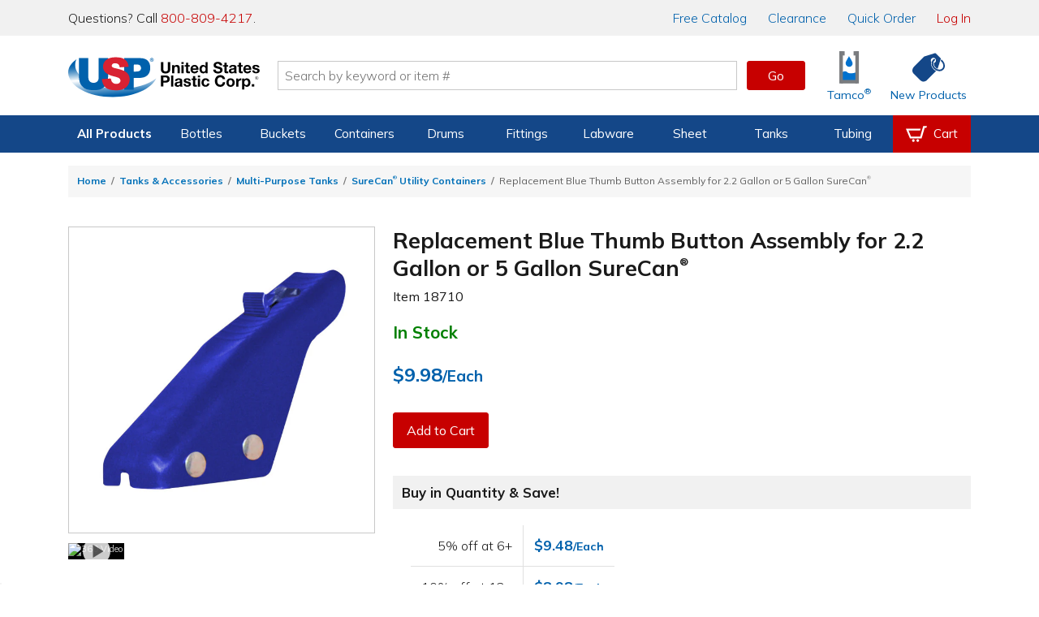

--- FILE ---
content_type: text/html; charset=utf-8
request_url: https://www.usplastic.com/catalog/item.aspx?itemid=147185&catid=777
body_size: 35561
content:

<!DOCTYPE html>

<html lang="en" class="live-site no-js no-touch">
<head>
  <!-- GREEN SERVER -->
  <!-- Google Tag Manager - place as close to the start of the he@d tag as possible -->
  <script>(function(w,d,s,l,i){w[l]=w[l]||[];w[l].push({'gtm.start':
  new Date().getTime(),event:'gtm.js'});var f=d.getElementsByTagName(s)[0],
  j=d.createElement(s),dl=l!='dataLayer'?'&l='+l:'';j.async=true;j.src=
  'https://www.googletagmanager.com/gtm.js?id='+i+dl;f.parentNode.insertBefore(j,f);
  })(window,document,'script','dataLayer','GTM-WTF7662');</script>
  <!-- End Google Tag Manager -->

  <!-- Global site tag (gtag.js) -->
  <script async src="https://www.googletagmanager.com/gtag/js?id=AW-1072714790"></script>
  <script async src="https://www.googletagmanager.com/gtag/js?id=G-SJQ9F59SXT"></script>
  <script>
    function gtag() {dataLayer.push(arguments);}
    gtag('js', new Date());
    dataLayer.push({'pageType':'product','pageName':'Replacement Blue Thumb Button Assembly for 2.2 Gallon or 5 Gallon SureCan® | U.S. Plastic Corp.','productId':'147185','productSku':'18710','campaignId':'','userEmail':'','userId':''});
    if (window.location.href.indexOf("test.usplastic.com") != -1) {
      gtag('config','AW-1072714790', {'debug_mode': true, 'allow_enhanced_conversions': true});
      gtag('config', 'G-SJQ9F59SXT', {'debug_mode': true});
    } else {
      gtag('config','AW-1072714790', {'allow_enhanced_conversions':true});
      gtag('config', 'G-SJQ9F59SXT');
    }
  </script>
  <!-- End Google Tag Manager -->

  <!-- MONETATE-->
  <!-- Monetate ExpressTag Async v6.1. Place at start of document he@d. DO NOT ALTER.
  <script>
  var monetateDomain = (window.location.href.indexOf('test.usplastic.com') == -1 ? "p/usplastic.com" : "d/test.usplastic.com");
  var monetateT = new Date().getTime();
  (function() {
    var p = document.location.protocol;
    if (p == "http:" || p == "https:") {
      var m = document.createElement('script'); m.type = 'text/javascript'; m.async = true; m.src = (p == "https:" ? "https://s" : "http://") + "e.monetate.net/js/2/a-1b9e6213/" + monetateDomain + "/custom.js";
      var s = document.getElementsByTagName('script')[0]; s.parentNode.insertBefore(m, s);
    }
  })();
  </script>-->
  <!-- End Monetate tag. -->

  <!-- Begin Monetate ExpressTag Sync v8.1. Place at start of document head. DO NOT ALTER. -->
  <script>var monetateT = new Date().getTime();</script>
  <script type="text/javascript" src="//se.monetate.net/js/2/a-1b9e6213/p/usplastic.com/entry.js"></script>
  <!-- End Monetate tag. -->

  <script>
    var mtPage = "product";
    function MonetateRetrack(callTrackData) {
      window.monetateQ = window.monetateQ || [];
      window.monetateQ.push([
        "setPageType",
        mtPage
      ]);
      window.monetateQ.push(['addCartRows', []]);window.monetateQ.push(['addProductDetails', [{'productId': '18710', 'sku': '147185'}]]);

      if (callTrackData) {
        MonetateTrackData();
      }
    }
    function MonetateTrackCartChange(cartArray) {
      window.monetateQ.push([
        "setPageType",
        mtPage
      ]);
      window.monetateQ.push([
        "addCartRows",
        cartArray
      ]);
      MonetateTrackData();
    }
    MonetateRetrack(false); // always call it at least once.
  </script>
  <!-- END MONETATE -->



  <title>
	Replacement Blue Thumb Button Assembly for 2.2 Gallon or 5 Gallon SureCan® | U.S. Plastic Corp.
</title><meta charset="utf-8" /><meta name="viewport" content="width=device-width, initial-scale=1, viewport-fit=cover" /><meta name="google-site-verification" content="Se2m_WtiNV0j-zkV3hmslH6OgDW0Whr5mMDDx8c9Ebk" />
  <!--<meta http-equiv="Content-Security-Policy" content="
    default-src &#39;self&#39; &#39;unsafe-inline&#39; &#39;unsafe-eval&#39; blob: data: https://*.usplastic.com/ https://*.googleapis.com/ https://*.gstatic.com/ https://*.hawksearch.com/ https://*.hawksearch.net/ https://*.listrakbi.com/ https://*.frontapp.com/ https://*.youtube.com https://*.google.com/ https://*.googletagmanager.com/ https://*.google-analytics.com/ https://*.googleadservices.com/ https://*.doubleclick.net/ https://*.clarity.ms https://*.pingdom.net https://*.linkedin.com https://snap.licdn.com/;
    frame-src &#39;self&#39; https://*.google.com https://*.youtube.com;
    child-src &#39;self&#39; https://*.google.com https://*.youtube.com;
  " />-->
  <script>
  	(function(html) {
      // check live/test site
      if (window.location.href.indexOf('test.usplastic.com') != -1) html.className = html.className.replace(/\blive-site\b/,'test-site');

      // check JS
  		html.className = html.className.replace(/\bno-js\b/,'js');

      // check touch device
  		if ('ontouchstart' in document.documentElement) html.className = html.className.replace(/\bno-touch\b/,'is-touch');

      // check unsupported browsers
      var user = navigator.userAgent.toLowerCase();

      var isIE = false;
      if (user.indexOf("msie") != -1) isIE = parseInt(user.match(/msie \d{1,2}/)[0].replace("msie ", ""));
      else if (user.search(/trident.*rv[ :]\d{1,2}/) != -1) isIE = parseInt(user.match(/rv[ :]\d{1,2}/)[0].replace(/rv[ :]/, ""));
      if (isIE) {
        html.className += " browser-ie browser-unsupported";
        if (isIE < 11) html.className += " browser-ie-lt11";
        if (isIE < 9) html.className += " browser-ie-lt9 browser-broken";
      }
  	})(document.documentElement);
  </script>
  <script>var prop65_1 = "<strong>WARNING: </strong>Cancer - <a href='https://www.P65Warnings.ca.gov' target='_blank'>www.P65Warnings.ca.gov</a>"; var prop65_2 = "<strong>WARNING: </strong>Reproductive Harm - <a href='https://www.P65Warnings.ca.gov' target='_blank'>www.P65Warnings.ca.gov</a>"; var prop65_3 = "<strong>WARNING: </strong>Cancer and Reproductive Harm - <a href='https://www.P65Warnings.ca.gov' target='_blank'>www.P65Warnings.ca.gov</a>"; var prop65_icon = "<figure class='icon icon-chemicalWarning' aria-hidden='true'></figure>"; </script><link rel="shortcut icon" href="../favicon.ico" /><link rel="stylesheet" href="https://fonts.googleapis.com/css2?family=Mulish:ital,wght@0,200..900;1,200..900&amp;display=swap" /><link rel='stylesheet' href='/css/images.css?v=2025-06-11_15:09:29'><link rel='stylesheet' href='/css/global.css?v=2025-09-04_11:45:46'><link rel='stylesheet' href='/css/main.css?v=2025-12-18_08:41:24'>

  <script src="/js/jquery-3.7.1.min.js"></script>

  
  <link rel='canonical' href='https://www.usplastic.com/catalog/item.aspx?itemid=147185' />
  <span itemscope itemtype="http://schema.org/Product">
            <meta itemprop="sku" content="18710" >
            <meta itemprop="name" content="Replacement Blue Thumb Button Assembly for 2.2 Gallon or 5 Gallon SureCan®">
            <meta itemprop="image" content="https://www.usplastic.com/catalog/images/products/100/400/18710psku.jpg">
            <span itemprop="offers" itemscope itemtype="http://schema.org/Offer" >
                <meta itemprop="priceCurrency" content="USD" />
                <meta itemprop="price" content="9.98" >
                <link itemprop="availability" href="http://schema.org/InStock" />
            </span>
        </span> 
<link href="../App_Themes/main/common.css" type="text/css" rel="stylesheet" /><link href="../App_Themes/main/main.css" type="text/css" rel="stylesheet" /><meta name="description" content="These replacement parts fit SureCan® fuel and utility containers. The thumb button assemblies fit any 2.2-gallon or 5-gallon SureCan® con..." /></head>

<body>
  <form name="aspnetForm" method="post" action="./item.aspx?itemid=147185&amp;catid=777" id="aspnetForm" data-ajax="false">
<div>
<input type="hidden" name="__EVENTTARGET" id="__EVENTTARGET" value="" />
<input type="hidden" name="__EVENTARGUMENT" id="__EVENTARGUMENT" value="" />
<input type="hidden" name="__VIEWSTATE" id="__VIEWSTATE" value="/[base64]/dj0yMDI1LTA5LTA0XzExOjQ1OjQ2Jz48bGluayByZWw9J3N0eWxlc2hlZXQnIGhyZWY9Jy9jc3MvbWFpbi5jc3M/dj0yMDI1LTEyLTE4XzA4OjQxOjI0Jz5kAhkPZBYEAgEPFgIfAQVZPGxpbmsgcmVsPSdjYW5vbmljYWwnIGhyZWY9J2h0dHBzOi8vd3d3LnVzcGxhc3RpYy5jb20vY2F0YWxvZy9pdGVtLmFzcHg/[base64]/[base64]/[base64]/[base64]/[base64]/[base64]/[base64]/[base64]/[base64]/dj0yMDIxLTA0LTIyXzA5OjE5OjAwJz48L3NjcmlwdD48c2NyaXB0IHNyYz0nL2pzL3Rvb2xzL3dheXBvaW50cy9saWIvanF1ZXJ5LndheXBvaW50cy5taW4uanM/[base64]/A1cABcXaPd+Bs=" />
</div>

<script type="text/javascript">
//<![CDATA[
var theForm = document.forms['aspnetForm'];
if (!theForm) {
    theForm = document.aspnetForm;
}
function __doPostBack(eventTarget, eventArgument) {
    if (!theForm.onsubmit || (theForm.onsubmit() != false)) {
        theForm.__EVENTTARGET.value = eventTarget;
        theForm.__EVENTARGUMENT.value = eventArgument;
        theForm.submit();
    }
}
//]]>
</script>


<script src="/WebResource.axd?d=E5UYL1cCRiroTjnvH8dAY_sVdCqulYqmr398vr8z1Izy2LCgftYNNsFVPiRQ38bXgWU84pfc_h47tTL8FLDhRzfVo8U1&amp;t=638942066805310136" type="text/javascript"></script>


<script src="/ScriptResource.axd?d=jmTQd9LkH1SrFBjcWrcmHcPfXeAvhhbd-yEqnKiQ5-FNhEHqb4BhotyLnCk9ViP_897zaSEHwdOa5HJTfXfIsAuJVn-tTV4CYEhRwdLTJM81IruU3Ar4VLK55lSKDeXkjO94zN4WJTbmTHCvpxgXvGtmrUM1&amp;t=32e5dfca" type="text/javascript"></script>
<script src="/ScriptResource.axd?d=8YWSXaEWGvhWHy4pAwuI6wm0SW9w52vQA8Q0sjAspb3si2yAUwpXmLFxyfBHlRJfL143YBRRxH_WK2erzT3cZEi9PjQAkZX2yR2X-BKrrBVZnq3tGOvgfVwM6ujffkhthxwYoSwWVmFuItSOvKStky2LDivzJZ53xzK2DWs2APUxD6io0&amp;t=32e5dfca" type="text/javascript"></script>
<script src="/ScriptResource.axd?d=FfW2rKUDD-T0Z6_4q8IStkaTgqB-IBSqoeGZMhcXJJ_RhA4aheMDG8pVqzudxGuaG1KWvd3K6VA56_2ZLHCUj-bzlQ74LzNbOkXFkHynVoPqNG3wDdg60wg9VoMLUZrOZ5WYjRJtsAhIYa7eiRkIIyYNtqs1&amp;t=5f915bbd" type="text/javascript"></script>
<script src="/ScriptResource.axd?d=ScNG2s9Mo5tacFIHIBtdQkmjfyMXSL2ssbabO4UPaHwuuOYLa1KC4_HZ8ZU1tjwycybHSQTdCXs9lM9VzuysAiXPELXc-579_grmgZ5zDnIX-QnEElbXPDNtGbsWO76eh6VR64-rtgb0SozcSJzp6LCCglM1&amp;t=5f915bbd" type="text/javascript"></script>
<script src="/ScriptResource.axd?d=PFSmSOTLSh2928Qk5vsIZeCQTORvee2vD5ZbDRT5rtt_AEvGTyzbwigCygU6qah3W_lrdfZJ2-6hsDAkw0pyHVnTpWSqtmeJhxF7QdsPpwsqEsMa0uye7BAMwxPfvt3ZH1ID-FSU_HrvcIkEDB_-7WgQcG2CDgUtkz3cTGe7kJQ3quDu0&amp;t=5f915bbd" type="text/javascript"></script>
<div>

	<input type="hidden" name="__VIEWSTATEGENERATOR" id="__VIEWSTATEGENERATOR" value="CF0A19C4" />
</div>

    <!-- SCRIPTS -->

    <!-- Google Tag Manager (noscript) - place after opening body tag -->
    <noscript><iframe src="https://www.googletagmanager.com/ns.html?id=GTM-WTF7662" height="0" width="0" style="display:none;visibility:hidden"></iframe></noscript>
    <!-- End Google Tag Manager (noscript) -->

    <!--<script type="text/javascript">
//<![CDATA[
Sys.WebForms.PageRequestManager._initialize('ctl00$scriptmgr', 'aspnetForm', [], [], [], 90, 'ctl00');
//]]>
</script>
-->



    <!-- HEADER -->

    <div id="browserBanner"><noscript><div class="banner unsupported-js"><div class='content-wrapper-inset'>This site requires JavaScript to function. Some elements may not work properly.</div></div></noscript></div>

    <header>
      <div id="ctl00_panIssueBanner">
	
        <aside id="issueBanner">
          <div class="banner-content content-wrapper-inset">
            <!--<div class="banner">Due to inclement weather, our call center, warehouse, and store will be closing at 2:00 PM EST for the remainder of the day.</div>-->
            <!--<div class="banner">We are currently experiencing issues with our toll-free 800 numbers. To reach us, please contact us at 419-228-2242.</div>-->
            <!--<div class="banner">We are currently experiencing issues with checkout. To place an order, please call us at 800-809-4217.</div>-->
            <!--<div class="banner">Our website will be down for maintenance tonight starting at 9:00 P.M. EST. We expect to have it running again within a few hours.</div>-->
          </div>
        </aside>
      
</div>

      

      <aside id="topBanner">
        <div class="header_wrapper">
          <p class="support">Questions? Call <a title="Call us now" href="tel:18008094217">800-809-4217</a>.</p>
          <nav>
            <a href="/content/catalogrequest.aspx?clickid=header"><span class="priority-low">Free </span>Catalog</a>
            <a href="/search/?key=clearance&clickid=header">Clearance</a>
            <a href="/catalog/quickorder.aspx?clickid=header">Quick Order</a>
            <a href="/user/?clickid=header" id="ctl00_lnkAccount" class="lnk-red">Log In</a>
            
          </nav>
        </div>
      </aside>

      <div id="navShadow"></div>
      <nav id="nav">
        <div class="header_icons header_wrapper">
          <a class="navBtn mobile" href="#" onclick="togglePanel('#navPanel'); return false" title="Navigation Menu" aria-label="Open or close the navigation menu">
            <figure role="img" class="icon icon-menu icon-blue" aria-hidden="true"></figure>
          </a>
          <a class="searchBtn mobile" href="#" onclick="togglePanel('#searchPanel'); return false" title="Search" aria-label="Show or hide search bar">
            <figure role="img" class="icon icon-search icon-blue" aria-hidden="true"></figure>
          </a>
          <a class="homeBtn" href="/" title="Home" aria-label="Return Home">
            <figure role="img" class="icon icon-usp" aria-label="U.S. Plastic Corp. Logo"></figure>
          </a>

          <div class="searchBar">
            <input type="search" ID="txtSearch1" name="searchField1" placeholder="Search by keyword or item #" maxlength="100" aria-label="Search by keyword or item number" onkeydown="if (event.keyCode == 13) {$('#txtSearchBtn1').click(); return false};"/>
            <a role="button" class="btn btnGo" ID="txtSearchBtn1" href="#" onclick="if ($('#txtSearch1').val().length) { searchRedirect('#txtSearch1') }; return false">Go</a>
            <div id="searchQuickView"></div>
          </div>

          <a href="/catalog/shoppingcart.aspx?clickid=header" id="ctl00_aCartBtn" class="cartBtn jsCartBtn mobile" title="View your shopping cart" aria-label="View your empty shopping cart">
            <figure role="img" class="icon icon-blue icon-cart" aria-hidden="true"></figure>
            <span id='badge' class='badge' data-count='0' style='display: none;' aria-hidden='true'></span>
          </a>
          <a class="accountBtn mobile" href="/user/default.aspx?clickid=header" title="View your account" aria-label="View your account">
            <figure role="img" class="icon icon-blue icon-account" aria-hidden="true"></figure>
          </a>

          <a class="tamcoBtn iconLink desktop" href="/catalog/default.aspx?catid=1121&clickid=header" aria-label="Shop Tamco&reg; Industries">
            <figure role="img" class="icon icon-tamcoUI" aria-hidden="true"></figure>
            <div class="label" aria-hidden="true">Tamco<sup>&reg;</sup></div>
          </a>
          <a class="newProductsBtn iconLink desktop" href="/catalog/newitems.aspx?clickid=header" aria-label="Shop New Products">
            <figure role="img" class="icon icon-blue icon-priceTag" aria-hidden="true"></figure>
            <div class="label" aria-hidden="true">New Products</div>
          </a>
        </div>

        <div id="navProducts" class="navbar">
          <div class="header_wrapper">
            <ul class="navbar-menu">

              

<li class="navbar-menu-item navbar-menu-item-products priority1">
  <a>All Products</a>
  <div class="navbar-dropdown">
    <ul class="navbar-dropdown-menu">
      <li class="navbar-dropdown-heading">Shop By Category</li>
      <li class="navbar-dropdown-item"><a href="/catalog/default.aspx?catid=451&clickid=topnavmenu">Bags</a></li>
      <li class="navbar-dropdown-item"><a href="/catalog/default.aspx?catid=469&clickid=topnavmenu">Bottles</a></li>
      <li class="navbar-dropdown-item"><a href="/catalog/default.aspx?catid=687&clickid=topnavmenu">Buckets</a></li>
      <li class="navbar-dropdown-item"><a href="/catalog/default.aspx?catid=482&clickid=topnavmenu">Carts & Trucks</a></li>
      <li class="navbar-dropdown-item"><a href="/catalog/default.aspx?catid=845&clickid=topnavmenu">Containers</a></li>
      <li class="navbar-dropdown-item"><a href="/catalog/default.aspx?catid=458&clickid=topnavmenu">Drums & Barrels</a></li>
      <li class="navbar-dropdown-item"><a href="/catalog/default.aspx?catid=961&clickid=topnavmenu">Duct & Blowers</a></li>
      <li class="navbar-dropdown-item"><a href="/catalog/default.aspx?catid=1247&clickid=topnavmenu">Fabrication</a></li>
      <li class="navbar-dropdown-item"><a href="/catalog/default.aspx?catid=690&clickid=topnavmenu">Fittings</a></li>
    </ul>
    <ul class="navbar-dropdown-menu">
      <li class="navbar-dropdown-item"><a href="/catalog/default.aspx?catid=572&clickid=topnavmenu">Food Industry</a></li>
      <li class="navbar-dropdown-item"><a href="/catalog/default.aspx?catid=1104&clickid=topnavmenu">Home Storage</a></li>
      <li class="navbar-dropdown-item"><a href="/catalog/default.aspx?catid=1127&clickid=topnavmenu">Janitorial Products</a></li>
      <li class="navbar-dropdown-item"><a href="/catalog/default.aspx?catid=620&clickid=topnavmenu">Labware</a></li>
      <li class="navbar-dropdown-item"><a href="/catalog/default.aspx?catid=1100&clickid=topnavmenu">Office Storage</a></li>
      <li class="navbar-dropdown-item"><a href="/catalog/default.aspx?catid=672&clickid=topnavmenu">Outdoor Products</a></li>
      <li class="navbar-dropdown-item"><a href="/catalog/default.aspx?catid=1208&clickid=topnavmenu">Packaging</a></li>
      <li class="navbar-dropdown-item"><a href="/catalog/default.aspx?catid=681&clickid=topnavmenu">Pipe</a></li>
      <li class="navbar-dropdown-item"><a href="/catalog/default.aspx?catid=722&clickid=topnavmenu">Pumps</a></li>
      <li class="navbar-dropdown-item"><a href="/catalog/default.aspx?catid=773&clickid=topnavmenu">Safety</a></li>
    </ul>
    <ul class="navbar-dropdown-menu">
      <li class="navbar-dropdown-item"><a href="/catalog/default.aspx?catid=795&clickid=topnavmenu">Sheet</a></li>
      <li class="navbar-dropdown-item"><a href="/catalog/default.aspx?catid=1121&clickid=topnavmenu">Tamco<sup>&reg;</sup></a></li>
      <li class="navbar-dropdown-item"><a href="/catalog/default.aspx?catid=838&clickid=topnavmenu">Tanks</a></li>
      <li class="navbar-dropdown-item"><a href="/catalog/default.aspx?catid=856&clickid=topnavmenu">Tubing &amp; Hose</a></li>
      <li class="navbar-dropdown-item"><a href="/catalog/default.aspx?catid=870&clickid=topnavmenu">Valves</a></li>
      <li class="navbar-dropdown-heading">More Categories</li>
      <li class="navbar-dropdown-item"><a href="/search/?key=clearance&clickid=topnavmenu">Clearance</a></li>
      <li class="navbar-dropdown-item"><a href="/search/?key=overstock-sale&clickid=topnavmenu">Overstock</a></li>
      <li class="navbar-dropdown-item"><a href="/catalog/default.aspx?catid=1432&clickid=topnavmenu">Sustainable<span class="priority3"> Products</span></a></li>
    </ul>
  </div>
</li>

<li class="navbar-menu-item priority2">
  <a href="/catalog/default.aspx?catid=469&clickid=topnavmenu">Bottles</a>
  <div class="navbar-dropdown">
    <ul class="navbar-dropdown-menu">
      <!--<li class="navbar-dropdown-heading">Shop By Material</li>
      <li class="navbar-dropdown-item"><a href="/catalog/default.aspx?catid=678&parentcatid=469&clickid=topnavmenu">PET</a></li>
      <li class="navbar-dropdown-item"><a href="/catalog/default.aspx?catid=678&parentcatid=469&clickid=topnavmenu">Polypropylene</a></li>
      <li class="navbar-dropdown-item"><a href="">HDPE</a></li>
      <li class="navbar-dropdown-item"><a href="">LDPE</a></li>
      <li class="navbar-dropdown-item"><a href="/catalog/default.aspx?catid=589&parentcatid=469&clickid=topnavmenu">Glass</a></li>-->
      <li class="navbar-dropdown-heading">Shop By Type</li>
      <li class="navbar-dropdown-item"><a href="/catalog/default.aspx?catid=469&clickid=topnavmenu">Bottles</a></li>
      <li class="navbar-dropdown-item"><a href="/catalog/default.aspx?catid=604&parentcatid=469&clickid=topnavmenu">Jars</a></li>
      <li class="navbar-dropdown-item"><a href="/catalog/default.aspx?catid=611&parentcatid=469&clickid=topnavmenu">Jugs</a></li>
      <li class="navbar-dropdown-item"><a href="/catalog/default.aspx?catid=481&parentcatid=469&clickid=topnavmenu">Carboys & Jerricans</a></li>
      <li class="navbar-dropdown-item"><a href="/catalog/default.aspx?catid=480&parentcatid=469&clickid=topnavmenu">Caps & Liners</a></li>
      <li class="navbar-dropdown-item"><a href="/catalog/default.aspx?catid=647&parentcatid=469&clickid=topnavmenu">Thermo Scientific&trade; Nalgene&trade;</a></li>

      <li class="navbar-dropdown-heading">Shop By Shape</li>
      <li class="navbar-dropdown-item"><a href="/catalog/default.aspx?catid=750&parentcatid=469&clickid=topnavmenu">Round</a></li>
      <li class="navbar-dropdown-item"><a href="/catalog/default.aspx?catid=673&parentcatid=469&clickid=topnavmenu">Oval &amp; Oblong</a></li>
      <li class="navbar-dropdown-item"><a href="/catalog/default.aspx?catid=530&parentcatid=469&clickid=topnavmenu">Cylindrical</a></li>
      <li class="navbar-dropdown-item"><a href="/catalog/default.aspx?catid=897&parentcatid=469&clickid=topnavmenu">Sample Bottles</a></li>
      <li class="navbar-dropdown-item"><a href="/catalog/default.aspx?catid=1317&parentcatid=469&clickid=topnavmenu">Square</a></li>

      <li class="navbar-dropdown-heading">Shop Accessories</li>
      <li class="navbar-dropdown-item"><a href="/catalog/default.aspx?catid=480&parentcatid=469&clickid=topnavmenu">Caps & Liners</a></li>
      <li class="navbar-dropdown-item"><a href="/catalog/default.aspx?catid=1376&parentcatid=469&clickid=topnavmenu">Pumps & Sprayers</a></li>
      <li class="navbar-dropdown-item"><a href="/catalog/default.aspx?catid=468&parentcatid=469&clickid=topnavmenu">Bottle Carriers</a></li>
      <li class="navbar-dropdown-item"><a href="/catalog/default.aspx?catid=745&parentcatid=469&clickid=topnavmenu">Rack Systems</a></li>
    </ul>
    <ul class="navbar-dropdown-menu">
      <li class="navbar-dropdown-heading">Shop By Function</li>
      <li class="navbar-dropdown-item"><a href="/catalog/default.aspx?catid=1295&parentcatid=469&clickid=topnavmenu">Food & Sauce Bottles</a></li>
      <li class="navbar-dropdown-item"><a href="/catalog/default.aspx?catid=1198&parentcatid=469&clickid=topnavmenu">Health & Beauty Bottles</a></li>
      <li class="navbar-dropdown-item"><a href="/catalog/default.aspx?catid=1016&parentcatid=469&clickid=topnavmenu">Pharmaceutical Bottles</a></li>
      <li class="navbar-dropdown-item"><a href="/catalog/default.aspx?catid=1158&parentcatid=469&clickid=topnavmenu">Dairy & Beverage Bottles</a></li>
      <li class="navbar-dropdown-item"><a href="/catalog/default.aspx?catid=617&parentcatid=469&clickid=topnavmenu">Lab Bottles</a></li>
      <li class="navbar-dropdown-item"><a href="/catalog/default.aspx?catid=1352&parentcatid=469&clickid=topnavmenu">Child-Resistant Packaging</a></li>

      <li class="navbar-dropdown-heading">Shop By Specialty</li>
      <li class="navbar-dropdown-item"><a href="/catalog/default.aspx?catid=815&parentcatid=469&clickid=topnavmenu">Spray Bottles</a></li>
      <li class="navbar-dropdown-item"><a href="/catalog/default.aspx?catid=1375&parentcatid=469&clickid=topnavmenu">Pump Bottles</a></li>
      <li class="navbar-dropdown-item"><a href="/catalog/default.aspx?catid=941&parentcatid=469&clickid=topnavmenu">Honey Bottles & Jars</a></li>
      <li class="navbar-dropdown-item"><a href="/catalog/default.aspx?catid=660&parentcatid=469&clickid=topnavmenu">Nalgene<sup>&reg;</sup> Water Bottles</a></li>
      <li class="navbar-dropdown-item"><a href="/catalog/default.aspx?catid=589&parentcatid=469&clickid=topnavmenu">Glass Bottles</a></li>
      <li class="navbar-dropdown-item"><a href="/catalog/default.aspx?catid=875&parentcatid=469&clickid=topnavmenu">Wash Bottles</a></li>
      <li class="navbar-dropdown-item"><a href="/catalog/default.aspx?catid=1300&parentcatid=469&clickid=topnavmenu">E-Liquid Bottles</a></li>
      <li class="navbar-dropdown-item"><a href="/catalog/default.aspx?catid=1155&parentcatid=469&clickid=topnavmenu">Tottles & Tubes</a></li>
    </ul>
    <div class="navbar-dropdown-menu navbar-dropdown-spotlight">
      <a title="Spray Bottles" href="/catalog/default.aspx?catid=815&parentcatid=469&clickid=topnavmenu_spotlight">
        <picture class="img">
          <source srcset="https://www.usplastic.com/images/nav/66006p.webp" type="image/webp" />
          <source srcset="https://www.usplastic.com/images/nav/66006p.jpg" type="image/jpeg" />
          <img alt="Spray Bottles" src="https://www.usplastic.com/images/nav/66006p.jpg" width="185" height="185">
        </picture>
        <h3>Spray Bottles</h3>
        <p><strong>Cleaning & Industrial</strong> <br/>U.S. Plastic Corp.<sup>&reg;</sup> carries an excellent selection of spray bottles perfect for cleaning.</p>
        <figure class="btn">Shop Now</figure>
      </a>
    </div>
  </div>
</li>

<li class="navbar-menu-item priority2">
  <a href="/catalog/default.aspx?catid=687&clickid=topnavmenu">Buckets</a>
  <div class="navbar-dropdown">
    <ul class="navbar-dropdown-menu">
      <li class="navbar-dropdown-heading">Shop By Shape</li>
      <li class="navbar-dropdown-item"><a href="/catalog/default.aspx?catid=752&parentcatid=687&clickid=topnavmenu">Round</a></li>
      <li class="navbar-dropdown-item"><a href="/catalog/default.aspx?catid=1359&parentcatid=687&clickid=topnavmenu">Square</a></li>
      <li class="navbar-dropdown-item"><a href="/catalog/default.aspx?catid=818&parentcatid=687&clickid=topnavmenu">Specialty</a></li>
      <li class="navbar-dropdown-heading">Shop By Type</li>
      <li class="navbar-dropdown-item"><a href="/catalog/default.aspx?catid=687&clickid=topnavmenu">Buckets</a></li>
      <li class="navbar-dropdown-item"><a href="/catalog/default.aspx?catid=972&parentcatid=687&clickid=topnavmenu">Metal Pails</a></li>
      <li class="navbar-dropdown-item"><a href="/catalog/default.aspx?catid=626&parentcatid=687&clickid=topnavmenu">Life Latch<sup>&reg;</sup> Buckets</a></li>
      <li class="navbar-dropdown-item"><a href="/catalog/default.aspx?catid=458&parentcatid=687&clickid=topnavmenu">Drums & Barrels</a></li>
      <li class="navbar-dropdown-item"><a href="/catalog/default.aspx?catid=686&parentcatid=687&clickid=topnavmenu">Bucket Covers & Lids</a></li>
      <li class="navbar-dropdown-item"><a href="/catalog/default.aspx?catid=455&parentcatid=687&clickid=topnavmenu">Barrel/Drum/Bucket Liners</a></li>
      <li class="navbar-dropdown-item"><a href="/catalog/default.aspx?catid=685&parentcatid=687&clickid=topnavmenu">Bucket Accessories</a></li>
    </ul>
    <ul class="navbar-dropdown-menu">
      <li class="navbar-dropdown-heading">Shop By Size</li>
      <li class="navbar-dropdown-item"><a href="/catalog/default.aspx?catid=1303&parentcatid=1301&clickid=topnavmenu">1 Gallon</a></li>
      <li class="navbar-dropdown-item"><a href="/catalog/default.aspx?catid=1311&parentcatid=1301&clickid=topnavmenu">2 Gallon</a></li>
      <li class="navbar-dropdown-item"><a href="/catalog/default.aspx?catid=1312&parentcatid=1301&clickid=topnavmenu">3.5 Gallon</a></li>
      <li class="navbar-dropdown-item"><a href="/catalog/default.aspx?catid=1314&parentcatid=1301&clickid=topnavmenu">5 Gallon</a></li>
      <li class="navbar-dropdown-item"><a href="/catalog/default.aspx?catid=1315&parentcatid=1301&clickid=topnavmenu">6 Gallon</a></li>
      <li class="navbar-dropdown-item"><a href="/catalog/default.aspx?catid=1316&parentcatid=1301&clickid=topnavmenu">7 Gallon</a></li>
    </ul>
    <div class="navbar-dropdown-menu navbar-dropdown-spotlight">
      <a title="USP Premium 5 Gallon Bucket" href="/catalog/item.aspx?itemid=135286&clickid=topnavmenu_spotlight">
        <picture class="img">
          <source srcset="https://www.usplastic.com/images/nav/15952p.webp" type="image/webp" />
          <source srcset="https://www.usplastic.com/images/nav/15952p.jpg" type="image/jpeg" />
          <img alt="USP Premium 5 Gallon Bucket" src="https://www.usplastic.com/images/nav/15952p.jpg" width="185" height="185">
        </picture>
        <h3>USP Premium 5 Gallon Bucket</h3>
        <p>This bucket is economically priced, while still featuring premium bucket quality and durability. </p>
        <figure class="btn">Shop Now</figure>
      </a>
    </div>
  </div>
</li>

<li class="navbar-menu-item priority3">
  <a href="/catalog/default.aspx?catid=845&clickid=topnavmenu">Containers</a>
  <div class="navbar-dropdown">
    <ul class="navbar-dropdown-menu">
      <li class="navbar-dropdown-heading">Shop By Type</li>
      <li class="navbar-dropdown-item"><a href="/catalog/default.aspx?catid=458&parentcatid=687&clickid=topnavmenu">Barrels/Drums</a></li>
      <li class="navbar-dropdown-item"><a href="/catalog/default.aspx?catid=463&parentcatid=845&clickid=topnavmenu">Bins</a></li>
      <li class="navbar-dropdown-item"><a href="/catalog/default.aspx?catid=687&clickid=topnavmenu">Buckets</a></li>
      <li class="navbar-dropdown-item"><a href="/catalog/default.aspx?catid=1099&parentcatid=845&clickid=topnavmenu">Storage Containers</a></li>
      <li class="navbar-dropdown-item"><a href="/catalog/default.aspx?catid=852&parentcatid=845&clickid=topnavmenu">Trays</a></li>
      <li class="navbar-dropdown-item"><a href="/catalog/default.aspx?catid=1103&parentcatid=845&clickid=topnavmenu">Tubs & Pans</a></li>
      <li class="navbar-dropdown-item"><a href="/catalog/default.aspx?catid=838&clickid=topnavmenu">Tanks</a></li>
      <li class="navbar-dropdown-item"><a href="/catalog/default.aspx?catid=821&parentcatid=845&clickid=topnavmenu">Totes</a></li>
      <li class="navbar-dropdown-item"><a href="/catalog/default.aspx?catid=851&parentcatid=845&clickid=topnavmenu">Trash & Recycling</a></li>
      <li class="navbar-dropdown-heading">Shop Storage Containers</li>
      <li class="navbar-dropdown-item"><a href="/catalog/default.aspx?catid=476&parentcatid=845&clickid=topnavmenu">Bulk Containers</a></li>
      <li class="navbar-dropdown-item"><a href="/catalog/default.aspx?catid=1163&parentcatid=845&clickid=topnavmenu">Conductive Containers & Bins</a></li>
      <li class="navbar-dropdown-item"><a href="/catalog/default.aspx?catid=1102&parentcatid=845&clickid=topnavmenu">Crates & Baskets</a></li>
      <li class="navbar-dropdown-item"><a href="/catalog/default.aspx?catid=537&parentcatid=845&clickid=topnavmenu">Dividable Grid Containers</a></li>
      <li class="navbar-dropdown-item"><a href="/catalog/default.aspx?catid=691&parentcatid=845&clickid=topnavmenu">Plastic Food Storage Containers</a></li>
      <li class="navbar-dropdown-item"><a href="/catalog/default.aspx?catid=821&parentcatid=845&clickid=topnavmenu">Stack & Nest Totes</a></li>
      <li class="navbar-dropdown-item"><a href="/catalog/default.aspx?catid=1099&parentcatid=845&clickid=topnavmenu">Storage Totes & Boxes</a></li>
      <li class="navbar-dropdown-item"><a href="/catalog/default.aspx?catid=846&parentcatid=845&clickid=topnavmenu">Totes with Attached Flip-Top Lids</a></li>
    </ul>
    <ul class="navbar-dropdown-menu">
      <li class="navbar-dropdown-heading">Shop Small Organization</li>
      <li class="navbar-dropdown-item"><a href="/catalog/default.aspx?catid=1098&parentcatid=845&clickid=topnavmenu">Caddies</a></li>
      <li class="navbar-dropdown-item"><a href="/catalog/default.aspx?catid=1101&parentcatid=845&clickid=topnavmenu">Cases</a></li>
      <li class="navbar-dropdown-item"><a href="/catalog/default.aspx?catid=1096&parentcatid=845&clickid=topnavmenu">Drawer Units</a></li>
      <li class="navbar-dropdown-item"><a href="/catalog/default.aspx?catid=802&parentcatid=845&clickid=topnavmenu">Small Parts & Tool Boxes</a></li>
      <li class="navbar-dropdown-item"><a href="/catalog/default.aspx?catid=598&parentcatid=845&clickid=topnavmenu">Hobbies & Crafts</a></li>
      <li class="navbar-dropdown-heading">Shop For Tanks</li>
      <li class="navbar-dropdown-item"><a href="/catalog/default.aspx?catid=835&parentcatid=838&clickid=topnavmenu">Tamco<sup>&reg;</sup> Tanks</a></li>
      <li class="navbar-dropdown-item"><a href="/catalog/default.aspx?catid=706&parentcatid=838&clickid=topnavmenu">Polyethylene Tanks</a></li>
      <li class="navbar-dropdown-item"><a href="/catalog/default.aspx?catid=712&parentcatid=838&clickid=topnavmenu">Polypropylene Tanks</a></li>
      <li class="navbar-dropdown-item"><a href="/catalog/default.aspx?catid=734&parentcatid=838&clickid=topnavmenu">PVC Tanks</a></li>
      <li class="navbar-dropdown-item"><a href="/catalog/default.aspx?catid=526&parentcatid=838&clickid=topnavmenu">XLPE Tanks</a></li>
      <li class="navbar-dropdown-heading">Shop For Buckets</li>
      <li class="navbar-dropdown-item"><a href="/catalog/default.aspx?catid=752&parentcatid=687&clickid=topnavmenu">Round Buckets</a></li>
      <li class="navbar-dropdown-item"><a href="/catalog/default.aspx?catid=818&parentcatid=687&clickid=topnavmenu">Square &amp; Specialty Buckets</a></li>
      <li class="navbar-dropdown-item"><a href="/catalog/default.aspx?catid=626&parentcatid=687&clickid=topnavmenu">Life Latch<sup>&reg;</sup> Buckets</a></li>
    </ul>
    <div class="navbar-dropdown-menu navbar-dropdown-spotlight">
      <a title="Tamco&reg; Lightweight Polyethylene Trays" href="/catalog/item.aspx?itemid=126193&catid=835&clickid=topnavmenu_spotlight">
        <picture class="img">
          <source srcset="https://www.usplastic.com/images/nav/14617psku.webp" type="image/webp" />
          <source srcset="https://www.usplastic.com/images/nav/14617psku.jpg" type="image/jpeg" />
          <img alt="Tamco&reg; Lightweight Polyethylene Trays" src="https://www.usplastic.com/images/nav/14617psku.jpg" width="185" height="185">
        </picture>
        <h3>Tamco<sup>&reg;</sup> Lightweight Polyethylene Trays</h3>
        <p>Available in a range of sizes these trays have many industrial uses. Other custom sizes of trays, special partitions, flanges, outlets, etc. can be special ordered.</p>
        <figure class="btn">Shop Now</figure>
      </a>
    </div>
  </div>
</li>

<li class="navbar-menu-item priority3">
  <a href="/catalog/default.aspx?catid=458&clickid=topnavmenu">Drums</a>
  <div class="navbar-dropdown">
    <ul class="navbar-dropdown-menu">
      <li class="navbar-dropdown-heading">Shop Drums</li>
      <li class="navbar-dropdown-item"><a href="/catalog/default.aspx?catid=459&parentcatid=458&clickid=topnavmenu">Open Head Drums</a></li>
      <li class="navbar-dropdown-item"><a href="/catalog/default.aspx?catid=1340&parentcatid=458&clickid=topnavmenu">Closed Head Drums</a></li>
      <li class="navbar-dropdown-item"><a href="/catalog/default.aspx?catid=1245&parentcatid=458&clickid=topnavmenu">Tamco<sup>&reg;</sup> Drums</a></li>
      <li class="navbar-dropdown-item"><a href="/catalog/default.aspx?catid=793&parentcatid=458&clickid=topnavmenu">Spill Containment</a></li>
    </ul>
    <ul class="navbar-dropdown-menu">
      <li class="navbar-dropdown-heading">Shop Accessories</li>
      <li class="navbar-dropdown-item"><a href="/catalog/default.aspx?catid=1341&parentcatid=458&clickid=topnavmenu">All Accessories</a></li>
      <li class="navbar-dropdown-item"><a href="/catalog/default.aspx?catid=455&parentcatid=1341&clickid=topnavmenu">Liners</a></li>
      <li class="navbar-dropdown-item"><a href="/catalog/default.aspx?catid=1073&parentcatid=1341&clickid=topnavmenu">Funnels</a></li>
      <li class="navbar-dropdown-item"><a href="/catalog/default.aspx?catid=1010&parentcatid=1341&clickid=topnavmenu">Faucets</a></li>
      <li class="navbar-dropdown-item"><a href="/catalog/default.aspx?catid=1374&parentcatid=1341&clickid=topnavmenu">Heaters</a></li>
      <li class="navbar-dropdown-item"><a href="/catalog/default.aspx?catid=545&parentcatid=1341&clickid=topnavmenu">Trucks & Lifts</a></li>
    </ul>
    <div class="navbar-dropdown-menu navbar-dropdown-spotlight">
      <a title="Tamco&reg; Closed Head Drums" href="/catalog/item.aspx?itemid=128855&catid=1245&clickid=topnavmenu_spotlight">
        <picture class="img">
          <source srcset="https://www.usplastic.com/images/nav/5343p.webp" type="image/webp" />
          <source srcset="https://www.usplastic.com/images/nav/5343p.jpg" type="image/jpeg" />
          <img alt="Tamco&reg; Closed Head Drums" src="https://www.usplastic.com/images/nav/5343p.jpg" width="185" height="185">
        </picture>
        <h3>Tamco<sup>&reg;</sup> Closed Head Drums</h3>
        <p>Roto-molded LLDPE with thick walls for superior strength and&nbsp;durability.</p>
        <figure class="btn">Shop Now</figure>
      </a>
    </div>
  </div>
</li>

<li class="navbar-menu-item priority3">
  <a href="/catalog/default.aspx?catid=690&clickid=topnavmenu">Fittings</a>
  <div class="navbar-dropdown">
    <ul class="navbar-dropdown-menu">
      <li class="navbar-dropdown-heading"><strong>Pipe Fittings</strong></li>
      <li class="navbar-dropdown-item"><a href="/catalog/default.aspx?catid=964&parentcatid=690&clickid=topnavmenu">PVC Pipe Fittings</a></li>
      <li class="navbar-dropdown-item"><a href="/catalog/default.aspx?catid=965&parentcatid=690&clickid=topnavmenu">CPVC Pipe Fittings</a></li>
      <li class="navbar-dropdown-item"><a href="/catalog/default.aspx?catid=592&parentcatid=690&clickid=topnavmenu">Clear PVC Pipe & Fittings</a></li>
      <li class="navbar-dropdown-item"><a href="/catalog/default.aspx?catid=966&parentcatid=690&clickid=topnavmenu">Polypropylene Pipe Fittings</a></li>
      <li class="navbar-dropdown-item"><a href="/catalog/default.aspx?catid=940&parentcatid=690&clickid=topnavmenu">Brass Fittings & Valves</a></li>
      <li class="navbar-dropdown-item"><a href="/catalog/default.aspx?catid=1061&parentcatid=690&clickid=topnavmenu">Aluminum Fittings</a></li>
      <li class="navbar-dropdown-item"><a href="/catalog/default.aspx?catid=979&parentcatid=690&clickid=topnavmenu">Stainless Steel Fittings & Valves</a></li>
      <li class="navbar-dropdown-item"><a href="/catalog/default.aspx?catid=990&parentcatid=690&clickid=topnavmenu">Banjo<sup>&reg;</sup> Fittings & Valves</a></li>
      <li class="navbar-dropdown-item"><a href="/catalog/default.aspx?catid=555&parentcatid=690&clickid=topnavmenu">External Fittings for Furniture Pipe</a></li>
      <li class="navbar-dropdown-item"><a href="/catalog/default.aspx?catid=732&parentcatid=690&clickid=topnavmenu">PVC Sewer Pipe & Fittings</a></li>
      <li class="navbar-dropdown-item"><a href="/catalog/default.aspx?catid=568&parentcatid=690&clickid=topnavmenu">Flexible Pipe & Insert Fittings</a></li>
      <li class="navbar-dropdown-item"><a href="/catalog/default.aspx?catid=477&parentcatid=690&clickid=topnavmenu">Bulkhead Fittings & Adapters</a></li>
    </ul>
    <ul class="navbar-dropdown-menu">
      <li class="navbar-dropdown-heading"><strong>Flexible Tube Fittings</strong></li>
      <li class="navbar-dropdown-item"><a href="/catalog/default.aspx?catid=855&parentcatid=690&clickid=topnavmenu">All Tube Fittings</a></li>
      <li class="navbar-dropdown-item"><a href="/catalog/default.aspx?catid=968&parentcatid=690&clickid=topnavmenu">Compression Tube Fittings</a></li>
      <li class="navbar-dropdown-item"><a href="/catalog/default.aspx?catid=967&parentcatid=690&clickid=topnavmenu">Push-to-Connect Tube Fittings</a></li>
      <li class="navbar-dropdown-item"><a href="/catalog/default.aspx?catid=743&parentcatid=690&clickid=topnavmenu">Quick Disconnect Couplings & Inserts</a></li>
      <li class="navbar-dropdown-item"><a href="/catalog/default.aspx?catid=970&parentcatid=690&clickid=topnavmenu">Garden Hose Thread Fittings</a></li>
      <li class="navbar-dropdown-item"><a href="/catalog/default.aspx?catid=969&parentcatid=690&clickid=topnavmenu">Hose Barb Fittings</a></li>
      <li class="navbar-dropdown-item"><a href="/catalog/default.aspx?catid=940&parentcatid=690&clickid=topnavmenu">Brass Fittings & Valves</a></li>
      <li class="navbar-dropdown-item"><a href="/catalog/default.aspx?catid=1061&parentcatid=690&clickid=topnavmenu">Aluminum Fittings</a></li>
      <li class="navbar-dropdown-item"><a href="/catalog/default.aspx?catid=979&parentcatid=690&clickid=topnavmenu">Stainless Steel Fittings & Valves</a></li>
    </ul>
    <div class="navbar-dropdown-menu navbar-dropdown-spotlight">
      <a title="Hose Barb Fittings" href="/catalog/default.aspx?catid=969&parentcatid=690&clickid=topnavmenu_spotlight">
        <picture class="img">
          <source srcset="https://www.usplastic.com/images/nav/64741p.webp" type="image/webp" />
          <source srcset="https://www.usplastic.com/images/nav/64741p.jpg" type="image/jpeg" />
          <img alt="Hose Barb Fittings" src="https://www.usplastic.com/images/nav/64741p.jpg" width="185" height="185">
        </picture>
        <h3>Hose Barb Fittings</h3>
        <p>We carry carry hose barb fittings in a variety of materials suitable for all sorts of applications. </p>
        <figure class="btn">Shop Now</figure>
      </a>
    </div>
  </div>
</li>

<li class="navbar-menu-item priority3">
  <a href="/catalog/default.aspx?catid=620&clickid=topnavmenu">Labware</a>
  <div class="navbar-dropdown">
    <ul class="navbar-dropdown-menu">
      <li class="navbar-dropdown-heading">Shop Testing Labware</li>
      <li class="navbar-dropdown-item"><a href="/catalog/default.aspx?catid=460&parentcatid=620&clickid=topnavmenu">Beakers, Graduates & Pitchers</a></li>
      <li class="navbar-dropdown-item"><a href="/catalog/default.aspx?catid=1253&parentcatid=620&clickid=topnavmenu">Centrifuge Tubes & Bottles</a></li>
      <li class="navbar-dropdown-item"><a href="/catalog/default.aspx?catid=529&parentcatid=620&clickid=topnavmenu">Cylinders</a></li>
      <li class="navbar-dropdown-item"><a href="/catalog/default.aspx?catid=564&parentcatid=620&clickid=topnavmenu">Flasks</a></li>
      <li class="navbar-dropdown-item"><a href="/catalog/default.aspx?catid=1195&parentcatid=620&clickid=topnavmenu">Thermometers</a></li>
      <li class="navbar-dropdown-heading">Shop Sampling Labware</li>
      <li class="navbar-dropdown-item"><a href="/catalog/default.aspx?catid=872&parentcatid=620&clickid=topnavmenu">Vials</a></li>
      <li class="navbar-dropdown-item"><a href="/catalog/default.aspx?catid=790&parentcatid=620&clickid=topnavmenu">Scoops</a></li>
      <li class="navbar-dropdown-item"><a href="/catalog/default.aspx?catid=974&parentcatid=620&clickid=topnavmenu">Clamps, Forceps &amp; Tongs</a></li>
      <li class="navbar-dropdown-item"><a href="/catalog/default.aspx?catid=923&parentcatid=620&clickid=topnavmenu">Test Tubes & Accessories</a></li>
      <li class="navbar-dropdown-item"><a href="/catalog/default.aspx?catid=880&parentcatid=620&clickid=topnavmenu">Weighing Pans & Dishes</a></li>
      <li class="navbar-dropdown-item"><a href="/catalog/default.aspx?catid=788&parentcatid=620&clickid=topnavmenu">Other Sampling Products</a></li>
    </ul>
    <ul class="navbar-dropdown-menu">
      <li class="navbar-dropdown-heading">Shop Laboratory Supplies</li>
      <li class="navbar-dropdown-item"><a href="/catalog/default.aspx?catid=534&parentcatid=620&clickid=topnavmenu">Dipping Baskets</a></li>
      <li class="navbar-dropdown-item"><a href="/catalog/default.aspx?catid=535&parentcatid=620&clickid=topnavmenu">Dispensers</a></li>
      <li class="navbar-dropdown-item"><a href="/catalog/default.aspx?catid=580&parentcatid=620&clickid=topnavmenu">Funnels</a></li>
      <li class="navbar-dropdown-item"><a href="/catalog/default.aspx?catid=617&parentcatid=620&clickid=topnavmenu">Lab Bottles</a></li>
      <li class="navbar-dropdown-item"><a href="/catalog/default.aspx?catid=644&parentcatid=620&clickid=topnavmenu">Mixers</a></li>
      <li class="navbar-dropdown-item"><a href="/catalog/default.aspx?catid=852&parentcatid=620&clickid=topnavmenu">Plastic Trays</a></li>
      <li class="navbar-dropdown-item"><a href="/catalog/default.aspx?catid=1047&parentcatid=620&clickid=topnavmenu">Porcelain Labware</a></li>
      <li class="navbar-dropdown-item"><a href="/catalog/default.aspx?catid=813&parentcatid=620&clickid=topnavmenu">Spilltrays & Labmats</a></li>
      <li class="navbar-dropdown-item"><a href="/catalog/default.aspx?catid=875&parentcatid=620&clickid=topnavmenu">Wash Bottles</a></li>
    </ul>
    <ul class="navbar-dropdown-menu">
      <li class="navbar-dropdown-heading">Shop Specialty Labware</li>
      <li class="navbar-dropdown-item"><a href="/catalog/default.aspx?catid=464&parentcatid=620&clickid=topnavmenu">Biohazard Products</a></li>
      <li class="navbar-dropdown-item"><a href="/catalog/default.aspx?catid=1251&parentcatid=620&clickid=topnavmenu">Cryogenics</a></li>
      <li class="navbar-dropdown-item"><a href="/catalog/default.aspx?catid=553&parentcatid=620&clickid=topnavmenu">ESD/Conductive Products</a></li>
      <li class="navbar-dropdown-item"><a href="/catalog/default.aspx?catid=1269&parentcatid=620&clickid=topnavmenu">Fluoropolymer Labware</a></li>
      <li class="navbar-dropdown-item"><a href="/catalog/default.aspx?catid=1250&parentcatid=620&clickid=topnavmenu">Lab Safety</a></li>
      <li class="navbar-dropdown-item"><a href="/catalog/default.aspx?catid=654&parentcatid=620&clickid=topnavmenu">Nalgene&trade; Labware</a></li>
      <li class="navbar-dropdown-item"><a href="/catalog/default.aspx?catid=824&parentcatid=620&clickid=topnavmenu">Stainless Steel Equipment</a></li>
      <li class="navbar-dropdown-item"><a href="/catalog/default.aspx?catid=984&parentcatid=620&clickid=topnavmenu">Sterile Labware</a></li>
      <li class="navbar-dropdown-item"><a href="/catalog/default.aspx?catid=1330&parentcatid=620&clickid=topnavmenu">Benchtop Lab Process Machines</a></li>
      <li class="navbar-dropdown-item"><a href="/catalog/default.aspx?catid=635&parentcatid=620&clickid=topnavmenu">Miscellaneous Labware</a></li>
    </ul>
    <div class="navbar-dropdown-menu navbar-dropdown-spotlight">
      <a title="Thermo Scientific&trade; Nalgene&trade; Wide Mouth Economy HDPE Bottles" href="/catalog/item.aspx?itemid=23636&catid=661&clickid=topnavmenu_spotlight">
        <picture class="img">
          <source srcset="https://www.usplastic.com/images/nav/70304p.webp" type="image/webp" />
          <source srcset="https://www.usplastic.com/images/nav/70304p.jpg" type="image/jpeg" />
          <img alt="Thermo Scientific&trade; Nalgene&trade; Bottles" src="https://www.usplastic.com/images/nav/70304p.jpg" width="185" height="185">
        </picture>
        <h3>Nalgene&trade; Wide Mouth Economy HDPE Bottles</h3>
        <p>These Thermo Scientific&trade; Nalgene&trade; bottles are lightweight versions of lab-quality bottles and can perform light-duty, general purpose work.</p>
        <figure class="btn">Shop Now</figure>
      </a>
    </div>
  </div>
</li>

<li class="navbar-menu-item priority3">
  <a href="/catalog/default.aspx?catid=795&clickid=topnavmenu">Sheet</a>
  <div class="navbar-dropdown">
    <ul class="navbar-dropdown-menu">
      <li class="navbar-dropdown-heading">Shop By Material</li>
      <li class="navbar-dropdown-item"><a href="/catalog/default.aspx?catid=715&parentcatid=795&clickid=topnavmenu">ABS & Polystyrene</a></li>
      <li class="navbar-dropdown-item"><a href="/catalog/default.aspx?catid=439&parentcatid=795&clickid=topnavmenu">Acetal Delrin<sup>&reg;</sup></a></li>
      <li class="navbar-dropdown-item"><a href="/catalog/default.aspx?catid=443&parentcatid=795&clickid=topnavmenu">Acrylic</a></li>
      <li class="navbar-dropdown-item"><a href="/catalog/default.aspx?catid=523&parentcatid=795&clickid=topnavmenu">CPVC</a></li>
      <li class="navbar-dropdown-item"><a href="/catalog/default.aspx?catid=561&parentcatid=795&clickid=topnavmenu">Fiberglass</a></li>
      <li class="navbar-dropdown-item"><a href="/catalog/default.aspx?catid=1070&parentcatid=795&clickid=topnavmenu">Foam</a></li>
      <li class="navbar-dropdown-item"><a href="/catalog/default.aspx?catid=618&parentcatid=795&clickid=topnavmenu">Ketron<sup>&reg;</sup> PEEK</a></li>
      <li class="navbar-dropdown-item"><a href="/catalog/default.aspx?catid=668&parentcatid=795&clickid=topnavmenu">Nylon</a></li>
      <li class="navbar-dropdown-item"><a href="/catalog/default.aspx?catid=1249&parentcatid=795&clickid=topnavmenu">PET</a></li>
      <li class="navbar-dropdown-item"><a href="/catalog/default.aspx?catid=679&parentcatid=795&clickid=topnavmenu">Phenolic</a></li>
      <li class="navbar-dropdown-item"><a href="/catalog/default.aspx?catid=704&parentcatid=795&clickid=topnavmenu">Polycarbonate</a></li>
    </ul>
    <ul class="navbar-dropdown-menu">
      <li class="navbar-dropdown-item"><a href="/catalog/default.aspx?catid=705&parentcatid=795&clickid=topnavmenu">Polyethylene (HDPE & LDPE)</a></li>
      <li class="navbar-dropdown-item"><a href="/catalog/default.aspx?catid=711&parentcatid=795&clickid=topnavmenu">Polypropylene</a></li>
      <li class="navbar-dropdown-item"><a href="/catalog/default.aspx?catid=716&parentcatid=795&clickid=topnavmenu">Polyurethane</a></li>
      <li class="navbar-dropdown-item"><a href="/catalog/default.aspx?catid=1191&parentcatid=795&clickid=topnavmenu">Pressed Felt</a></li>
      <li class="navbar-dropdown-item"><a href="/catalog/default.aspx?catid=720&parentcatid=795&clickid=topnavmenu">PTFE & FEP</a></li>
      <li class="navbar-dropdown-item"><a href="/catalog/default.aspx?catid=733&parentcatid=795&clickid=topnavmenu">PVC</a></li>
      <li class="navbar-dropdown-item"><a href="/catalog/default.aspx?catid=1244&parentcatid=795&clickid=topnavmenu">PVDF</a></li>
      <li class="navbar-dropdown-item"><a href="/catalog/default.aspx?catid=748&parentcatid=795&clickid=topnavmenu">Roll Film</a></li>
      <li class="navbar-dropdown-item"><a href="/catalog/default.aspx?catid=1062&parentcatid=795&clickid=topnavmenu">Rubber</a></li>
      <li class="navbar-dropdown-item"><a href="/catalog/default.aspx?catid=868&parentcatid=795&clickid=topnavmenu">UHMW</a></li>
      <li class="navbar-dropdown-item"><a href="/catalog/default.aspx?catid=873&parentcatid=795&clickid=topnavmenu">Vinyl</a></li>
    </ul>
    <ul class="navbar-dropdown-menu">
      <li class="navbar-dropdown-heading">Shop Accessories</li>
      <li class="navbar-dropdown-item"><a href="/catalog/default.aspx?catid=486&parentcatid=795&clickid=topnavmenu">Cements & Adhesives</a></li>
    <!--  <li class="navbar-dropdown-item"><a href="/catalog/default.aspx?catid=488&parentcatid=795&clickid=topnavmenu">Chain Guides</a></li> -->
      <li class="navbar-dropdown-item"><a href="/catalog/default.aspx?catid=509&parentcatid=795&clickid=topnavmenu">Color Coded Cutting Board</a></li>
      <li class="navbar-dropdown-item"><a href="/catalog/default.aspx?catid=597&parentcatid=795&clickid=topnavmenu">Hinges & Hasps</a></li>
      <li class="navbar-dropdown-item"><a href="/catalog/default.aspx?catid=610&parentcatid=795&clickid=topnavmenu">Joiners</a></li>
      <li class="navbar-dropdown-item"><a href="/catalog/default.aspx?catid=841&parentcatid=795&clickid=topnavmenu">Tenite Tubing & Caps</a></li>
      <li class="navbar-dropdown-item"><a href="/catalog/default.aspx?catid=881&parentcatid=795&clickid=topnavmenu">Welding Rod</a></li>
    </ul>
    <div class="navbar-dropdown-menu navbar-dropdown-spotlight">
      <a title="PVC Sheet" href="/catalog/item.aspx?itemid=23056&catid=733&clickid=topnavmenu_spotlight">
        <picture class="img">
          <source srcset="https://www.usplastic.com/images/nav/45084p.webp" type="image/webp" />
          <source srcset="https://www.usplastic.com/images/nav/45084p.jpg" type="image/jpeg" />
          <img alt="PVC Sheet" src="https://www.usplastic.com/images/nav/45084p.jpg" width="185" height="185">
        </picture>
        <h3>PVC Sheet</h3>
        <p>The most widely used member of the vinyl family, PVC is excellent when used for corrosion-resistant tanks, ducts, fume hoods and pipe.</p>
        <figure class="btn">Shop Now</figure>
      </a>
    </div>
  </div>
</li>

<li class="navbar-menu-item priority2">
  <a href="/catalog/default.aspx?catid=838&clickid=topnavmenu">Tanks</a>
  <div class="navbar-dropdown">
    <ul class="navbar-dropdown-menu">
      <li class="navbar-dropdown-heading">Shop By Material</li>
      <li class="navbar-dropdown-item"><a href="/catalog/default.aspx?catid=706&parentcatid=838&clickid=topnavmenu">Polyethylene</a></li>
      <li class="navbar-dropdown-item"><a href="/catalog/default.aspx?catid=712&parentcatid=838&clickid=topnavmenu">Polypropylene</a></li>
      <li class="navbar-dropdown-item"><a href="/catalog/default.aspx?catid=734&parentcatid=838&clickid=topnavmenu">PVC</a></li>
      <li class="navbar-dropdown-item"><a href="/catalog/default.aspx?catid=526&parentcatid=838&clickid=topnavmenu">XLPE</a></li>
      <li class="navbar-dropdown-heading">Shop Specialty Tanks</li>
      <li class="navbar-dropdown-item"><a href="/catalog/default.aspx?catid=835&parentcatid=838&clickid=topnavmenu">Tamco<sup>&reg;</sup> Tanks</a></li>
      <li class="navbar-dropdown-item"><a href="/catalog/default.aspx?catid=539&parentcatid=838&clickid=topnavmenu">Double Wall Tanks</a></li>
      <li class="navbar-dropdown-item"><a href="/catalog/default.aspx?catid=578&parentcatid=838&clickid=topnavmenu">Fuel & Oil Tanks</a></li>
      <li class="navbar-dropdown-item"><a href="/catalog/default.aspx?catid=957&parentcatid=838&clickid=topnavmenu">Containment Tanks</a></li>
      <li class="navbar-dropdown-item"><a href="/catalog/default.aspx?catid=934&parentcatid=838&clickid=topnavmenu">Multi-purpose Tanks</a></li>
      <li class="navbar-dropdown-item"><a href="/catalog/default.aspx?catid=641&parentcatid=838&clickid=topnavmenu">Miscellaneous Tanks </a></li>
      <li class="navbar-dropdown-item"><a href="/catalog/default.aspx?catid=958&parentcatid=838&clickid=topnavmenu">Applicator Tanks</a></li>
      <li class="navbar-dropdown-item"><a href="/catalog/default.aspx?catid=1078&parentcatid=838&clickid=topnavmenu">Sprayers</a></li>
    </ul>
    <ul class="navbar-dropdown-menu">
      <li class="navbar-dropdown-heading">Shop By Shape</li>
      <li class="navbar-dropdown-item"><a href="/catalog/default.aspx?catid=871&parentcatid=838&clickid=topnavmenu">Vertical</a></li>
      <li class="navbar-dropdown-item"><a href="/catalog/default.aspx?catid=513&parentcatid=838&clickid=topnavmenu">Cone Bottom</a></li>
      <li class="navbar-dropdown-item"><a href="/catalog/default.aspx?catid=599&parentcatid=838&clickid=topnavmenu">Horizontal</a></li>
      <li class="navbar-dropdown-item"><a href="/catalog/default.aspx?catid=959&parentcatid=838&clickid=topnavmenu">Cylindrical Open Top</a></li>
      <li class="navbar-dropdown-item"><a href="/catalog/default.aspx?catid=960&parentcatid=838&clickid=topnavmenu">Square & Rectangular</a></li>
      <li class="navbar-dropdown-heading">Shop Accessories</li>
      <li class="navbar-dropdown-item"><a href="/catalog/default.aspx?catid=477&parentcatid=838&clickid=topnavmenu">Bulkhead Fittings & Adapters</a></li>
      <li class="navbar-dropdown-item"><a href="/catalog/default.aspx?catid=569&parentcatid=838&clickid=topnavmenu">Float Valves</a></li>
      <li class="navbar-dropdown-item"><a href="/catalog/default.aspx?catid=594&parentcatid=838&clickid=topnavmenu">Heaters/Controllers</a></li>
      <li class="navbar-dropdown-item"><a href="/catalog/default.aspx?catid=601&parentcatid=838&clickid=topnavmenu">IBC Totes, Pallet Tanks & Accessories</a></li>
      <li class="navbar-dropdown-item"><a href="/catalog/default.aspx?catid=1015&parentcatid=838&clickid=topnavmenu">Instrumentation</a></li>
      <li class="navbar-dropdown-item"><a href="/catalog/default.aspx?catid=644&parentcatid=838&clickid=topnavmenu">Mixers</a></li>
      <li class="navbar-dropdown-item"><a href="/catalog/default.aspx?catid=942&parentcatid=838&clickid=topnavmenu">Strainers & Filters</a></li>
      <li class="navbar-dropdown-item"><a href="/catalog/default.aspx?catid=825&parentcatid=838&clickid=topnavmenu">Tamco<sup>&reg;</sup> Tank Stands</a></li>
    </ul>
    <div class="navbar-dropdown-menu navbar-dropdown-spotlight">
      <a title="Tamco&reg; Tanks" href="/catalog/default.aspx?catid=835&parentcatid=838&clickid=topnavmenu_spotlight">
        <picture class="img">
          <source srcset="https://www.usplastic.com/images/nav/6241p.webp" type="image/webp" />
          <source srcset="https://www.usplastic.com/images/nav/6241p.jpg" type="image/jpeg" />
          <img alt="Tamco&reg; Tanks" src="https://www.usplastic.com/images/nav/6241p.jpg" width="185" height="185">
        </picture>
        <h3>Tamco<sup>&reg;</sup> Tanks</h3>
        <p>We carry a large selection of American-made Tamco<sup>&reg;</sup> industrial strength tanks.</p>
        <figure class="btn">Shop Now</figure>
      </a>
    </div>
  </div>
</li>

<li class="navbar-menu-item priority2">
  <a href="/catalog/default.aspx?catid=856&clickid=topnavmenu">Tubing</a>
  <div class="navbar-dropdown">
    <ul class="navbar-dropdown-menu">
      <li class="navbar-dropdown-heading">Shop By Brand</li>
      <li class="navbar-dropdown-item"><a href="/catalog/default.aspx?catid=864&parentcatid=856&clickid=topnavmenu">Tygon<sup>&reg;</sup></a></li>
      <li class="navbar-dropdown-item"><a href="/catalog/default.aspx?catid=491&parentcatid=856&clickid=topnavmenu">Versilon&trade;</a></li>
      <li class="navbar-dropdown-item"><a href="/catalog/default.aspx?catid=1065&parentcatid=856&clickid=topnavmenu">Excelon</a></li>
      <li class="navbar-dropdown-item"><a href="/catalog/default.aspx?catid=935&parentcatid=856&clickid=topnavmenu">Santoprene<sup>&reg;</sup></a></li>
      <li class="navbar-dropdown-item"><a href="/catalog/default.aspx?catid=929&parentcatid=856&clickid=topnavmenu">Flexelene&trade; & KFlex</a></li>
      <li class="navbar-dropdown-item"><a href="/catalog/default.aspx?catid=462&parentcatid=856&clickid=topnavmenu">Bev-A-Line</a></li>
      <li class="navbar-dropdown-heading">Shop By Material</li>
      <li class="navbar-dropdown-item"><a href="/catalog/default.aspx?catid=600&parentcatid=856&clickid=topnavmenu">Fluoroelastomer (Viton&trade;)</a></li>
      <li class="navbar-dropdown-item"><a href="/catalog/default.aspx?catid=707&parentcatid=856&clickid=topnavmenu">Polyethylene</a></li>
      <li class="navbar-dropdown-item"><a href="/catalog/default.aspx?catid=713&parentcatid=856&clickid=topnavmenu">Polypropylene</a></li>
      <li class="navbar-dropdown-item"><a href="/catalog/default.aspx?catid=717&parentcatid=856&clickid=topnavmenu">Polyurethane</a></li>
      <li class="navbar-dropdown-item"><a href="/catalog/default.aspx?catid=840&parentcatid=856&clickid=topnavmenu">Fluoropolymer (PTFE, PVDF, PFA, FEP)</a></li>
      <li class="navbar-dropdown-item"><a href="/catalog/default.aspx?catid=623&parentcatid=856&clickid=topnavmenu">Latex</a></li>
      <li class="navbar-dropdown-item"><a href="/catalog/default.aspx?catid=670&parentcatid=856&clickid=topnavmenu">Nylon</a></li>
      <li class="navbar-dropdown-item"><a href="/catalog/default.aspx?catid=736&parentcatid=856&clickid=topnavmenu">PVC (Vinyl)</a></li>
      <li class="navbar-dropdown-item"><a href="/catalog/default.aspx?catid=799&parentcatid=856&clickid=topnavmenu">Silicone</a></li>
      <li class="navbar-dropdown-item"><a href="/catalog/default.aspx?catid=450&parentcatid=856&clickid=topnavmenu">Silver Antimicrobial</a></li>
    </ul>
    <ul class="navbar-dropdown-menu">
      <li class="navbar-dropdown-heading">Shop By Function</li>
      <li class="navbar-dropdown-item"><a href="/catalog/default.aspx?catid=571&parentcatid=856&clickid=topnavmenu">Food & Beverage</a></li>
      <li class="navbar-dropdown-item"><a href="/catalog/default.aspx?catid=634&parentcatid=856&clickid=topnavmenu">Medical Grade</a></li>
      <li class="navbar-dropdown-item"><a href="/catalog/default.aspx?catid=1123&parentcatid=856&clickid=topnavmenu">High Purity</a></li>
      <li class="navbar-dropdown-item"><a href="/catalog/default.aspx?catid=579&parentcatid=856&clickid=topnavmenu">Fuel & Oil</a></li>
      <li class="navbar-dropdown-item"><a href="/catalog/default.aspx?catid=1318&parentcatid=856&clickid=topnavmenu">Vacuum-Rated</a></li>
      <li class="navbar-dropdown-heading">Shop By Specialty</li>
      <li class="navbar-dropdown-item"><a href="/catalog/default.aspx?catid=511&parentcatid=856&clickid=topnavmenu">Color-Coded Tubing</a></li>
      <li class="navbar-dropdown-item"><a href="/catalog/default.aspx?catid=655&parentcatid=856&clickid=topnavmenu">Metric</a></li>
      <li class="navbar-dropdown-item"><a href="/catalog/default.aspx?catid=593&parentcatid=856&clickid=topnavmenu">Heat Shrinkable</a></li>
      <li class="navbar-dropdown-item"><a href="/catalog/default.aspx?catid=1051&parentcatid=856&clickid=topnavmenu">Protective Sleeving</a></li>
      <li class="navbar-dropdown-heading">Hose, Fittings & Accessories</li>
      <li class="navbar-dropdown-item"><a href="/catalog/default.aspx?catid=992&parentcatid=856&clickid=topnavmenu">Hose</a></li>
      <li class="navbar-dropdown-item"><a href="/catalog/default.aspx?catid=855&parentcatid=856&clickid=topnavmenu">Tube Fittings</a></li>
      <li class="navbar-dropdown-item"><a href="/catalog/default.aspx?catid=858&parentcatid=856&clickid=topnavmenu">Tubing Accessories</a></li>
    </ul>
    <div class="navbar-dropdown-menu navbar-dropdown-spotlight">
      <a title="Tygon&reg; Tubing" href="/catalog/default.aspx?catid=864&parentcatid=856&clickid=topnavmenu_spotlight">
        <picture class="img">
          <source srcset="https://www.usplastic.com/images/nav/57231p.webp" type="image/webp" />
          <source srcset="https://www.usplastic.com/images/nav/57231p.jpg" type="image/jpeg" />
          <img alt="Tygon&reg; Tubing" src="https://www.usplastic.com/images/nav/57231p.jpg" width="185" height="185">
        </picture>
        <h3>Tygon<sup>&reg;</sup> Tubing</h3>
        <p>This broad range of flexible Tygon<sup>&reg;</sup> tubing products are engineered to meet many user specifications including chemical resistance, fluctuations in temperature, abrasion, high purity and long service&nbsp;life.</p>
        <figure class="btn">Shop Now</figure>
      </a>
    </div>
  </div>
</li>


              <li class="navbar-menu-item navbar-menu-item-cart priority1">
                <a href="/catalog/shoppingcart.aspx?clickid=topnavmenu" id="ctl00_aCartBtn2" class="jsCartBtn desktop" aria-label="View your empty shopping cart">
                  <figure role="img" class="icon icon-white icon-cart" aria-hidden="true"></figure>
                  <span aria-hidden='true'>Cart</span>
                </a>
              </li>
            </ul>
          </div>
        </div>
      </nav>
    </header>



    <!-- BODY -->

    <main role="main" class="ui-content jqm-content">
      

      

  

  <input type="hidden" name="ctl00$ContentPlaceHolder1$hidGroupItemId" id="ctl00_ContentPlaceHolder1_hidGroupItemId" value="147208" />

  <!-- POPCORN TRAIL -->
  <div class="content-wrapper-inset">
    <nav class="breadcrumb">
      <div class="content"><a title='Home' href='https://www.usplastic.com'>Home</a><a href="/catalog/default.aspx?catid=838&clickid=popcorn">Tanks & Accessories</a>&nbsp;&nbsp;<a href="/catalog/default.aspx?catid=934&clickid=popcorn">Multi-Purpose Tanks</a>&nbsp;&nbsp;<a href="/catalog/item.aspx?itemid=147208&catid=934&clickid=popcorn">SureCan® Utility Containers</a>&nbsp;&nbsp;<span>Replacement Blue Thumb Button Assembly for 2.2 Gallon or 5 Gallon SureCan®</span>
<script>
    var output = [];
    $("nav.breadcrumb div a, nav.breadcrumb div span").each(function () {
        output.push($(this).text());
    }); 
    window.monetateQ.push([
     "addBreadcrumbs",
    output
    ]);
</script></div>
    </nav>
  </div>

  

  <!-- VARIANT PAGE -->
  <div id="ctl00_ContentPlaceHolder1_panVariant">
	
    <div id="productPage_Variant" class="content-wrapper-inset">

      <div class="grid weighted">
        <div id="skuImages" class="grid-item">
          <section class="productImages">
            <div>
              <figure class="img img-featured product-image jsShowImage">
                <img src="https://usp.imgix.net/catalog/images/products/100/400/18710psku.jpg?w=376&dpr=2&fit=max&auto=format" data-src-lg="https://www.usplastic.com/catalog/images/products/100/400/18710psku.jpg" width="376" height="376" alt="Replacement Blue Thumb Button Assembly for 2.2 Gallon or 5 Gallon SureCan®" onerror="missingImage($(this))" />
                <figure class='logo logo-brand logo-brand-surecan'></figure>
              </figure>
              <div class='thumbnails'><div class='thumbnail thumbnail-video'><div class='label'>360 Video</div><a class='img video-thumbnail jsShowVideo' title='Watch our video' aria-label='Watch our video' href='#' onclick='return false' data-url='https://www.youtube.com/embed/_oYEH74Vf44?rel=0&amp;controls=1&amp;showinfo=0'><img src='https://img.youtube.com/vi/_oYEH74Vf44/0.jpg' width='69' height='52' alt='360 Video' /></a></div></div>
            </div>
          </section>
        </div>

        <div class="grid-item" id="skuPrice">
          <section class="productSummary">
            <div>
              
              <h1 class="product-title jsFormatTitle">Replacement Blue Thumb Button Assembly for 2.2 Gallon or 5 Gallon SureCan®</h1>
              <div class="item-sku">Item <span id="jsSku">18710</span></div>

              <div class="item-accessories">
            		<div id="item-accessory-options"></div>
            		<div id="item-accessory-variations"></div>
              </div>

              <span id="anchor-buyAndSave"></span>

              <div class="item-stock"><a title='What does this mean?' class='item-stock-positive' href='#' onclick='setInfoPopup("InStock"); return false'>In Stock</a></div>

              
              
              <div class='item-price'><span class='jsFormatCurrency'>9.98</span><span class='item-soldby'>/Each</span></div>
              

              

              <div id="skuOptions">
                <a href="#" id="ctl00_ContentPlaceHolder1_btnSkuAddToCart" data-status="Yes" data-discount1-percent="5" data-saleprice="9.98" data-soldby="Each" onclick="trigger_popup_add($(this)); return false" data-discount2-percent="10" data-discount1-price="9.481" data-discount1-qty="6" class="btn btn-add" data-discount3-qty="36" data-bundlesize="1" data-sku="18710" data-discount3-percent="15" data-item="Replacement Blue Thumb Button Assembly for 2.2 Gallon or 5 Gallon SureCan®" data-discount3-price="8.483" data-itemid="147185" data-percentoff="0" data-discount2-qty="12" data-discount2-price="8.982" data-price="9.98" role="button">Add to Cart</a>
                
              </div>
            </div>
          </section>

          <div id="ctl00_ContentPlaceHolder1_panBuyAndSave">
		
            <section id="skuBuyAndSave">
              <h2 class="section-header">Buy in Quantity &amp; Save!</h2>
              <div>
                <table class="table-discounts">
                  <tr><td class='table-cell-qty'>5% off at 6+</td><td class='table-cell-price'><span class='price'><span class='jsFormatCurrency'>9.481</span><span class='item-soldby'>/Each</span></span></td></tr><tr><td class='table-cell-qty'>10% off at 12+</td><td class='table-cell-price'><span class='price'><span class='jsFormatCurrency'>8.982</span><span class='item-soldby'>/Each</span></span></td></tr><tr><td class='table-cell-qty'>15% off at 36+</td><td class='table-cell-price'><span class='price'><span class='jsFormatCurrency'>8.483</span><span class='item-soldby'>/Each</span></span></td></tr>
                </table>
              </div>
            </section>
          
	</div>

          

          
        </div>
      </div>

      <div class="grid">
        <div class="grid-item" id="skuOverview">
          <section class="productOverview">
            <h2 class="section-header">Overview</h2>
            <div class="product-description jsFormatText">
              <p>These replacement parts fit SureCan® fuel and utility containers. The thumb button assemblies fit any 2.2-gallon or 5-gallon SureCan® container. To replace the thumb button assembly: 1. Remove old rivet pins. Note: It may be necessary to cut away at the plastic portion of the thumb button to get to the rivets. 2. Position thumb button assembly over pivot hole. 3. Insert #10 machine screw through thumb button spring and pivot hole of the can. 4. Insert second #10 machine screw through thumb button and lift rod hole. 5. Tighten #10 nuts onto the screws until the screw is flush with the nut. <b>Caution: Do not use power tools near fuel cans during replacement assembly.</b></p>
              <ul><li>Thumb button assembly</li><li>#10 screws and nuts included</li><li>Fits 2.2-gallon or 5-gallon SureCan® fuel & utility cans</li><li><b>Cans sold separately</b></li></ul>
            </div>
          </section>
        </div>

        <div id="ctl00_ContentPlaceHolder1_skuVideos" class="grid-item">
          <section class="productVideos">
            <h2 class="section-header">Videos</h2>
            <div class='thumbnails'><div class='thumbnail thumbnail-video'><div class='label'>360 Video</div><a class='img video-thumbnail jsShowVideo' title='Watch our video' aria-label='Watch our video' href='#' onclick='return false' data-url='https://www.youtube.com/embed/_oYEH74Vf44?rel=0&amp;controls=1&amp;showinfo=0'><img src='https://img.youtube.com/vi/_oYEH74Vf44/0.jpg' width='69' height='52' alt='360 Video' /></a></div></div>
          </section>
        </div>
      </div>

      <div class="grid">
        <div class="grid-item" id="skuInfo">
          <section class="productInfo">
            <h2 class="section-header">Item Information</h2>
            <div>
              <div class="productDetails">
                <div class="item item-number"><span class="label">Item Number:</span> <span class="value">18710</span></div>
                <div class="item item-pg"><span class="label">Catalog Page Number:</span> <span class="value"><a title='View this item in our catalog' href='/content/interactivecatalog.aspx?p=345&clickid=item-variant'>P-345</a></span></div> <!-- Sentence-case "Internet Only"? -->
                <div class="item item-manufacturer"><span class="label">Manufacturer:</span> <span class="value jsFormatText"><a href='/search/?brand=SureCan'>SureCan</a></span></div>
                <div class="item item-partnumber"><span class="label">Manufacturer Part #:</span> <span class="value">RPVP03</span></div>
                
                <div class="item item-origin"><span class="label">Country of Origin:</span> <span class="value">USA</div>
              </div>
            </div>
          </section>
        </div>

        <div id="ctl00_ContentPlaceHolder1_skuSpecs" class="grid-item">
          <section id="anchorTechSpecs" class="productSpecs">
            <h2 class="section-header">Tech Specs</h2>
            <div>
              <div class="productSpecs_details productDetails"><div class='item'><span class='label'>Style:</span> <span class='value'>Accessories</span></div><div class='item item-weight'><span class='label'>Weight:</span> <span class='value'>0.126 lbs</span></div></div>
              <div class="productSpecs_files"></div>
              <div class="productSpecs_hazardous"></div>
            </div>
          </section>
        </div>
      </div>

      <section id="siblingVariantsSlider">
        <h2 class="section-header">More in This Group</h2>
        <div class="product-slider">
          <div class="product-slider-content">
            
                <a class="item" href='item.aspx?itemid=147167&clickid=related-slider'>
                  <img src="https://usp.imgix.net/catalog/images/products/100/400/18700psku.jpg?w=150&dpr=2&fit=max&auto=compress%2cformat" alt="2.2 Gallon Natural Utility SureCan® with Spigot" width="150" height="150" onerror="missingImage($(this))" />
                  <div class="label jsFormatTitle">2.2 Gallon Natural Utility SureCan® with Spigot</div>
                  <figure class="btn btn-alt">Shop Now</figure>
                </a>
              
                <a class="item" href='item.aspx?itemid=147166&clickid=related-slider'>
                  <img src="https://usp.imgix.net/catalog/images/products/100/400/18699psku.jpg?w=150&dpr=2&fit=max&auto=compress%2cformat" alt="5 Gallon Natural Utility SureCan® with Spigot" width="150" height="150" onerror="missingImage($(this))" />
                  <div class="label jsFormatTitle">5 Gallon Natural Utility SureCan® with Spigot</div>
                  <figure class="btn btn-alt">Shop Now</figure>
                </a>
              
                <a class="item" href='item.aspx?itemid=147169&clickid=related-slider'>
                  <img src="https://usp.imgix.net/catalog/images/products/100/400/18702psku.jpg?w=150&dpr=2&fit=max&auto=compress%2cformat" alt="2.2 Gallon Natural Utility Transfer SureCan®" width="150" height="150" onerror="missingImage($(this))" />
                  <div class="label jsFormatTitle">2.2 Gallon Natural Utility Transfer SureCan®</div>
                  <figure class="btn btn-alt">Shop Now</figure>
                </a>
              
                <a class="item" href='item.aspx?itemid=147168&clickid=related-slider'>
                  <img src="https://usp.imgix.net/catalog/images/products/100/400/18701psku.jpg?w=150&dpr=2&fit=max&auto=compress%2cformat" alt="5 Gallon Natural Utility Transfer SureCan®" width="150" height="150" onerror="missingImage($(this))" />
                  <div class="label jsFormatTitle">5 Gallon Natural Utility Transfer SureCan®</div>
                  <figure class="btn btn-alt">Shop Now</figure>
                </a>
              
                <a class="item" href='item.aspx?itemid=147179&clickid=related-slider'>
                  <img src="https://usp.imgix.net/catalog/images/products/100/400/18704psku.jpg?w=150&dpr=2&fit=max&auto=compress%2cformat" alt="Replacement Black Tether/Spout Cap & Fill Cap for 2.2 Gallon SureCan®" width="150" height="150" onerror="missingImage($(this))" />
                  <div class="label jsFormatTitle">Replacement Black Tether/Spout Cap & Fill Cap for 2.2 Gallon SureCan®</div>
                  <figure class="btn btn-alt">Shop Now</figure>
                </a>
              
                <a class="item" href='item.aspx?itemid=147184&clickid=related-slider'>
                  <img src="https://usp.imgix.net/catalog/images/products/100/400/18709psku.jpg?w=150&dpr=2&fit=max&auto=compress%2cformat" alt="Replacement Blue Tether/Spout Cap & Fill Cap for 2.2 Gallon SureCan®" width="150" height="150" onerror="missingImage($(this))" />
                  <div class="label jsFormatTitle">Replacement Blue Tether/Spout Cap & Fill Cap for 2.2 Gallon SureCan®</div>
                  <figure class="btn btn-alt">Shop Now</figure>
                </a>
              
                <a class="item" href='item.aspx?itemid=147178&clickid=related-slider'>
                  <img src="https://usp.imgix.net/catalog/images/products/100/400/18703psku.jpg?w=150&dpr=2&fit=max&auto=compress%2cformat" alt="Replacement Black Tether/Spout Cap & Fill Cap for 5 Gallon SureCan®" width="150" height="150" onerror="missingImage($(this))" />
                  <div class="label jsFormatTitle">Replacement Black Tether/Spout Cap & Fill Cap for 5 Gallon SureCan®</div>
                  <figure class="btn btn-alt">Shop Now</figure>
                </a>
              
                <a class="item" href='item.aspx?itemid=147183&clickid=related-slider'>
                  <img src="https://usp.imgix.net/catalog/images/products/100/400/18708psku.jpg?w=150&dpr=2&fit=max&auto=compress%2cformat" alt="Replacement Blue Tether/Spout Cap & Fill Cap for 5 Gallon SureCan®" width="150" height="150" onerror="missingImage($(this))" />
                  <div class="label jsFormatTitle">Replacement Blue Tether/Spout Cap & Fill Cap for 5 Gallon SureCan®</div>
                  <figure class="btn btn-alt">Shop Now</figure>
                </a>
              
                <a class="item" href='item.aspx?itemid=147182&clickid=related-slider'>
                  <img src="https://usp.imgix.net/catalog/images/products/100/400/18707psku.jpg?w=150&dpr=2&fit=max&auto=compress%2cformat" alt="Replacement Yellow Spout Cap for 2.2 Gallon or 5 Gallon SureCan® - Pack of 3" width="150" height="150" onerror="missingImage($(this))" />
                  <div class="label jsFormatTitle">Replacement Yellow Spout Cap for 2.2 Gallon or 5 Gallon SureCan® - Pack of 3</div>
                  <figure class="btn btn-alt">Shop Now</figure>
                </a>
              
                <a class="item" href='item.aspx?itemid=147181&clickid=related-slider'>
                  <img src="https://usp.imgix.net/catalog/images/products/100/400/18706psku.jpg?w=150&dpr=2&fit=max&auto=compress%2cformat" alt="Replacement Black Spout Assembly for 2.2 Gallon or 5 Gallon SureCan®" width="150" height="150" onerror="missingImage($(this))" />
                  <div class="label jsFormatTitle">Replacement Black Spout Assembly for 2.2 Gallon or 5 Gallon SureCan®</div>
                  <figure class="btn btn-alt">Shop Now</figure>
                </a>
              
                <a class="item" href='item.aspx?itemid=147186&clickid=related-slider'>
                  <img src="https://usp.imgix.net/catalog/images/products/100/400/18711psku.jpg?w=150&dpr=2&fit=max&auto=compress%2cformat" alt="Replacement Blue Spout Assembly for 2.2 Gallon or 5 Gallon SureCan®" width="150" height="150" onerror="missingImage($(this))" />
                  <div class="label jsFormatTitle">Replacement Blue Spout Assembly for 2.2 Gallon or 5 Gallon SureCan®</div>
                  <figure class="btn btn-alt">Shop Now</figure>
                </a>
              
                <a class="item" href='item.aspx?itemid=147187&clickid=related-slider'>
                  <img src="https://usp.imgix.net/catalog/images/products/100/400/18712psku.jpg?w=150&dpr=2&fit=max&auto=compress%2cformat" alt="Replacement White Spigot Attachment for 2.2 Gallon or 5 Gallon Utility SureCan®" width="150" height="150" onerror="missingImage($(this))" />
                  <div class="label jsFormatTitle">Replacement White Spigot Attachment for 2.2 Gallon or 5 Gallon Utility SureCan®</div>
                  <figure class="btn btn-alt">Shop Now</figure>
                </a>
              
                <a class="item" href='item.aspx?itemid=147180&clickid=related-slider'>
                  <img src="https://usp.imgix.net/catalog/images/products/100/400/18705psku.jpg?w=150&dpr=2&fit=max&auto=compress%2cformat" alt="Replacement Black Thumb Button Assembly for 2.2 Gallon or 5 Gallon SureCan®" width="150" height="150" onerror="missingImage($(this))" />
                  <div class="label jsFormatTitle">Replacement Black Thumb Button Assembly for 2.2 Gallon or 5 Gallon SureCan®</div>
                  <figure class="btn btn-alt">Shop Now</figure>
                </a>
              
          </div>
          <a class="product-slider-next product-slider-next-left" title="Scroll left" aria-label="Scroll left" href="#" onclick="scrollSlider($(this).parent(), 'l'); return false" style="display: none"></a>
          <a class="product-slider-next product-slider-next-right" title="Scroll right" aria-label="Scroll right" href="#" onclick="scrollSlider($(this).parent(), 'r'); return false" style="display: none"></a>
        </div>
      </section>

      <section id="skuAssistance">
        <h2 class="section-header">Product Assistance</h2>
        <div>
          <div>
            
            <label for="ctl00_ContentPlaceHolder1_txtContactForm">Have a question or can't find the product you need? Let us know so we can help.</label>
            <textarea name="ctl00$ContentPlaceHolder1$txtContactForm" rows="4" cols="60" id="ctl00_ContentPlaceHolder1_txtContactForm" class="comments">
</textarea>

            <label for="ctl00_ContentPlaceHolder1_txtContactEmail">Your Email:</label>
            <input name="ctl00$ContentPlaceHolder1$txtContactEmail" maxlength="60" size="50" id="ctl00_ContentPlaceHolder1_txtContactEmail" type="email" placeholder="john.doe@email.com" />
            <!-- CAPTCHA HERE (Use hidden captcha?) -->
            <div class="captcha">
              

<label for="ctl00_ContentPlaceHolder1_CaptchaNumeric_txtMiddleNumber">Please enter the number that should appear between these two numbers.</label>
<span id="ctl00_ContentPlaceHolder1_CaptchaNumeric_lblFirstNumber" class="mediumbold">682&nbsp;-&nbsp;</span>
<input name="ctl00$ContentPlaceHolder1$CaptchaNumeric$txtMiddleNumber" type="text" maxlength="3" size="4" id="ctl00_ContentPlaceHolder1_CaptchaNumeric_txtMiddleNumber" class="mediumbold" />
<span id="ctl00_ContentPlaceHolder1_CaptchaNumeric_lblLastNumber" class="mediumbold">&nbsp;=&nbsp;678</span>


            </div>
            <a id="ctl00_ContentPlaceHolder1_btnContactFormSubmit" class="btn" href="javascript:__doPostBack(&#39;ctl00$ContentPlaceHolder1$btnContactFormSubmit&#39;,&#39;&#39;)">Send Message</a>
          </div>
        </div>
      </section>

      <div class="hawk-recommendation" data-widgetguid="0a7288bf-abe8-4260-9c32-3c057c989b9f"></div>
    </div>
  
</div>


  <!-- GROUP PAGE -->
  

  <!-- POPUPS -->
  


<aside id="popup_add" class="popup popup-form hidden remove">
  <div class="popup-content">
    <a class="close" href="#" onclick="hidePopups(); return false">Close</a>
    <section>
      <div class="item-main">
        <h3 class="js_item">Add to Cart</h3>
        <div class="item-sku js_sku"></div>
        <div class="item-stock js_status"></div>
        <div class="item-price js_price"></div>
        <div class="item-bundle js_bundle"></div>
        <div class="item-add">
          <div class="item-error error"></div>
          <div class="item-qty">
            <a role="button" class="btn btn-alt" title="Decrease quantity" aria-label="Decrease quantity" href="#" onclick="increment('#popup_add .js_qty', 'down'); return false">-</a>
            <div class="item-qty-field js-qty-field">
              <input type="number" class="js_qty" name="addToCartQty" placeholder="Qty" value="1" />
              <span class="item-qty-unit js-qty-unit"></span>
            </div>
            <a role="button" class="btn btn-alt" title="Increase quantity" aria-label="Increase quantity" href="#" onclick="increment('#popup_add .js_qty', 'up'); return false">+</a>
          </div>
          <a role="button" class="js_add btn btn-fw" href="#" onclick="add(); return false">Add to Cart<span class="js-add-total"></span></a>
        </div>
      </div>
    </section>
    <section class="item-discounts js_discounts">
      <div>
        <h4>Buy in Quantity & Save!</h4>
        <div>
          <table class="table-discounts">
          </table>
        </div>
      </div>
    </section>
  </div>
</aside>



<script>
  var addPopupDiscounts = [];
  var addPopupPriceText = "";


  function initHandlers() {
    $("#popup_add .js_qty").unbind("keydown");
    $("#popup_add .js_qty").unbind("keyup");
    $(".js-btn-discount").unbind("click");

    var updateTotalTimer;
    $("#popup_add .js_qty").on("keydown", function() {
      if (event.keyCode == 13) { $('#popup_add .js_add').click(); return false; }
    });
    $("#popup_add .js_qty").on("keyup", function() {
      clearTimeout(updateTotalTimer);
      if (event.keyCode != 13) updateTotalTimer = setTimeout(function() { updateTotal() }, 20)
    });

    $(".js-btn-discount").on("click", function() {
      $("#popup_add .js_qty").val($(this).attr("data-qty"));
      flash(".js_qty");
      updateTotal();
    })
  }


  function updateTotal() {
    var totalDisplay = $('#popup_add .js-add-total');
    var qty = parseFloat($("#popup_add .js_qty").val());
    var price = parseFloat($("#popup_add .js_qty").attr("data-price"));
    var step = parseFloat($("#popup_add .js_qty").attr("data-step"));

    var discountApplied = false;
    $(".table-discounts .btn").removeClass("btn-active");

    $.each(addPopupDiscounts, function(i, d) {
      if (qty >= d[1] && !discountApplied) {
        var discountPrice = getPriceText(d[2], price, 0, $('#popup_add .js_qty').attr("data-soldby"))
        if (discountPrice.length) $("#popup_add .item-price").html(discountPrice);
        $("#disc-btn-" + d[0]).addClass("btn-active");
        price = d[2];
        discountApplied = true;
      }
    });
    if (!discountApplied) $("#popup_add .item-price").html(addPopupPriceText);

    if (!isNaN(qty) && !isNaN(price)) {
      var total = qty * price;
      if (qty > 0 && qty % step == 0 && String(total).indexOf("e") == -1) {
        totalDisplay.html(" (" + formatCurrency(total) + ")");
      } else totalDisplay.html("");
    } else totalDisplay.html("");
  }


  function increment(target, dir) {

    function round(x, step) {
      var i = x;
      while (i % step != 0 && i - x < step) {
        i++;
      }
      return i;
    }

    var target = $(target);
    var step = 1;
    if (target.attr("data-step") != undefined) step = parseInt(target.attr("data-step"));
    var valIn = parseInt(target.val());
    var valOut = valIn;

    if (isNaN(valIn) || valIn < step) {
      valOut = step;
    } else {
      switch(dir) {
        case "up": {
          if (valIn % step != 0) valOut = round(valIn, step);
          else valOut = valIn + step;
          break;
        }
        case "down": {
          if (valIn > step) {
            if (valIn % step != 0) valOut = round(valIn - step, step);
            else valOut = valIn - step;
          }
          break;
        }
      }
    }

    if (valOut != valIn) {
      target.val(valOut);
      $("#popup_add .item-error").html("");
      updateTotal();
    }
  }


  function add() {
    var sku = $("#popup_add .js_add").attr("data-sku");
    var target = $("#popup_add .js_qty");
    var qty = target.val();
    var step = target.attr("data-step");

    if (qty > 0) {
      if (qty % step == 0 ) {
        if (!$("#popup_add").hasClass("hidden")) togglePopup("#popup_add");
        addToCart(sku, qty, "", false);
      } else {
        increment("#popup_add .js_qty", "up");
        flash("#popup_add .js_qty");
        $("#popup_add .item-error").html("Only sold in intervals of " + step);
      }
    } else {
      increment("#popup_add .js_qty", "up");
      flash("#popup_add .js_qty");
      $("#popup_add .item-error").html("Invalid quantity");
    }
  };


  function getPriceText(final, retail, percent, soldBy) {
    try {
      if (final < retail) {
        if (percent == 0) percent = getPercentOff(retail, final)
        return "<span class='item-price-old'>" + formatCurrency(retail) + "</span> <span class='item-price-new'>" + formatCurrency(final) + (soldBy.length ? "<span class='item-soldby'>/" + soldBy + "</span>" : "") + "</span> <span class='item-price-percent'>(" + percent + "%&nbsp;off)</span>";
      } else {
        return formatCurrency(final) + (soldBy.length ? "<span class='item-soldby'>/" + soldBy + "</span>" : "");
      }
    } catch(e) {
      return "";
    }
  }


  function trigger_popup_add(trigger) {
    var itemName = formatTitle(trigger.attr("data-item").replaceAll("%%q", '"').replaceAll("%%r", "'"));
    var sku = trigger.attr("data-sku");
    var itemId = trigger.attr("data-itemid");
    var priceRetail = parseFloat(trigger.attr("data-price"));
    var priceSale = parseFloat(trigger.attr("data-saleprice"));
    var salePercentage = parseInt(trigger.attr("data-percentoff"));
    var soldBy = trigger.attr("data-soldby").replaceAll("%%q", '"').replaceAll("%%r", "'");
    var status = trigger.attr("data-status");
    var step = parseInt(trigger.attr("data-bundlesize"));

    if (isNaN(priceRetail)) priceRetail = 0;
    if (isNaN(priceSale)) priceSale = 0;
    if (isNaN(salePercentage)) salePercentage = 0;
    if (isNaN(step)) step = 0;

    $("#popup_add .js_status").hide();
    $("#popup_add .js-qty-unit").html("");
    $("#popup_add .js-qty-field").removeClass("has-unit")
    addPopupDiscounts = [];
    addPopupPriceText = "";


    var priceFinal = (priceSale > 0 && priceSale < priceRetail) ? priceSale : priceRetail;
    var priceText = getPriceText(priceFinal, priceRetail, salePercentage, soldBy);
    addPopupPriceText = priceText;
    if (priceText.length) $("#popup_add .js_price").html(priceText)
    else $("#popup_add .item-price").hide();

    if (step > 1) {
      var intervalText = "Sold in intervals of " + step + ".";
      try {
        var units = { foot : " Feet", meter : " Meters", inch : " Inches"};
        var unitsShort = { foot : "ft", meter : "m", inch : "in"};
        var intervalUnit = (soldBy.toLowerCase() in units) ? units[soldBy.toLowerCase()] : "";

        if (intervalUnit.length) {
          var link = "/catalog/item.aspx?" + (itemId != undefined ? "itemid=" + itemId : "sku=" + sku) + "&clickid=add-to-cart-popup#skuOverview";
          var linkText = "<a href='" + link + "' onclick='hidePopups()'>product overview</a>";
          intervalText = "Sold in increments of " + step + intervalUnit.toLowerCase() + ". Shipped in full pieces up to the standard length listed in the " + linkText + " unless specified in your order comments.";
          $("#popup_add .js-qty-unit").html(unitsShort[soldBy.toLowerCase()]);
          $("#popup_add .js-qty-field").addClass("has-unit");
        }
      } catch(e) {}

      $("#popup_add .js_bundle").html(intervalText);
      $("#popup_add .js_bundle").show();
    }
    else {
      $("#popup_add .js_bundle").hide();
      step = 1;
    }

    if (status != undefined) {
      if (status.length && status != "undefined") {
        $("#popup_add .js_status").html(getStockLink(status, itemName, false));
        $("#popup_add .js_status").show();
      }
    }

    $("#popup_add .js_item").html(itemName);
    $("#popup_add .js_sku").html("Item " + sku);

    $('#popup_add .js_qty').attr("data-price", priceFinal);
    $('#popup_add .js_qty').attr("data-soldby", soldBy);
    $('#popup_add .js_qty').attr("data-step", step);
    $('#popup_add .js_qty').val(step);

    $('#popup_add .js_add').attr("data-sku", sku);


    // discounts
    if (trigger.attr("data-discount1-qty") != null) {
      var discountRows = 1;
      if (trigger.attr("data-discount2-qty") != null) discountRows += 1;
      if (trigger.attr("data-discount3-qty") != null) discountRows += 1;

      var discountTable = "";
      for (row = 1; row < discountRows + 1; row++) {
        var discQty = parseInt(trigger.attr("data-discount" + row + "-qty"));
        var discPrice = parseFloat(trigger.attr("data-discount" + row + "-price"));
        var discPct = parseInt(trigger.attr("data-discount" + row + "-percent"));
        if (!isNaN(discQty) && !isNaN(discPrice) && !isNaN(discPct)) {
          discountTable += "<tr>";
          discountTable += "<td class='table-cell-qty'>" + discPct + "% off at " + discQty + "+</td>";
          discountTable += "<td class='table-cell-price price'>" + formatCurrency(discPrice) + (soldBy.length ? "<span class='item-soldby'>&#8203;/" + soldBy + "</span>" : "") + "</td>";
          discountTable += "<td class='table-cell-btn'><a id='disc-btn-" + row + "' class='btn btn-alt btn-small js-btn-discount' href='#' onclick='return false;' data-qty=\"" + discQty + "\" data-price=\"" + discPrice + "\"><span class='label-default'>Save " + discPct + "%</span><span class='label-active'>Applied!</span></a></td>";
          discountTable += "</tr>";
          addPopupDiscounts.unshift([row, discQty, discPrice])
        }
      }

      $("#popup_add .table-discounts").html(discountTable);
      $("#popup_add .js_discounts").show();
    } else {
      $("#popup_add .js_discounts").hide();
    }

    // reset controls
    $("#popup_add .item-error").html("");
    updateTotal();
    initHandlers();
    togglePopup("#popup_add");
  }
</script>

  


<aside id="popup_backInStock" class="popup popup-form hidden remove">
  <div class="popup-content">
    <a class="close" href="#" onclick="hidePopups(); return false">Close</a>
    <section id="form-back-in-stock" class="form">
      <h3>Get Notified</h3>
      <p>Sign up to receive an email when this item is back in&nbsp;stock.</p>
      <div class="form-field form-email"><input type="text" name="email" maxlength="100" placeholder="Email Address" value="" /></div>
      <a class="btn btn-fw form-button form-submit" href="#" onclick="return false">Notify Me</a>
      <p class="form-response"></p>
    </section>
  </div>
</aside>

<aside id="popup_backInStock_success" class="popup popup-form hidden remove">
  <div class="popup-content">
    <a class="close" href="#" onclick="hidePopups(); return false">Close</a>
    <section id="form-back-in-stock" class="form">
      <h3>Success!</h3>
      <p>You'll receive an email when this item is back in&nbsp;stock.</p>
    </section>
  </div>
</aside>


<script>
  var backInStockId = "";
  function triggerPopupBIS(id) {
    backInStockId = id;
    togglePopup('#popup_backInStock');
  }
  function ltkAlertSignup() {
    var emailAddress = $("#form-back-in-stock .form-email input").val().toLowerCase();

    if (!emailAddress.length) {
      $("#form-back-in-stock .form-response").html("Please enter an email address.");
      return;
    } else if (backInStockId === undefined || backInStockId === null || backInStockId == "") {
      $("#form-back-in-stock .form-response").html("Something went wrong. Please try again or contact customer support.");
      return;
    }

    _ltk.Alerts.AddAlertWithIdentifiers({Identifiers:{Email: emailAddress}, Sku: backInStockId, AlertCode: "BIS"});
    _ltk.Alerts.Submit();
    togglePopup("#popup_backInStock");
    togglePopup("#popup_backInStock_success");
  }
  $(function() {
    $("#form-back-in-stock .form-submit").on("click", function() { ltkAlertSignup() });
    $("#form-back-in-stock .form-email input").on("keydown", function() {
      if (event.keyCode == 13) ltkAlertSignup();
      else $('#form-back-in-stock .form-response').html("")
    });
  })
</script>

  


    </main>



    <!-- FOOTER -->

    <footer id="footer">
      <div class="footer-links">
        <nav class="content-wrapper-inset justify">
          <div class="footer-links-block inactive">
            <ul>
              <li class="footer-links-heading"><h3><span class="priority_2">Your </span>Account</h3></li>
              <li class="footer-links-item"><a href="/user/?clickid=footer" id="ctl00_lnkAccount2">Log In</a></li>
              <li class="footer-links-item"><a href="/user/orders.aspx?clickid=footer">View<span class="priority_2">/Track</span> Orders</a></li>
              <li class="footer-links-item"><a href="/user/items.aspx?clickid=footer">Item History</a></li>
              <li class="footer-links-item"></li>
            </ul>
          </div>
          <div class="footer-links-block inactive">
            <ul>
              <li class="footer-links-heading"><h3>Help<span class="priority_2"> &&nbsp;Support</span></h3></li>
              <li class="footer-links-item"><a href="/content/contact.aspx?clickid=footer">Contact</a></li>
              <li class="footer-links-item"><a href="/content/help.aspx?clickid=footer">Help</a></li>
              <li class="footer-links-item"><a href="/content/directions.aspx?clickid=footer">Directions</a></li>
              <li class="footer-links-item"><a href="/content/employment.aspx?clickid=footer">Employment</a></li>
              <li class="footer-links-item"><a href="/content/help/return-item.aspx?clickid=footer">Returns</a></li>
            </ul>
          </div>
          <div class="footer-links-block inactive">
            <ul>
              <li class="footer-links-heading"><h3>Resources</h3></li>
              <li class="footer-links-item"><a href="/content/interactivecatalog.aspx?clickid=footer">Digital Catalog</a></li>
              <li class="footer-links-item"><a href="/content/catalogrequest.aspx?clickid=footer">Free<span class="priority_2"> Print</span> Catalog</a></li>
              <li class="footer-links-item"><a href="/knowledgebase/default.aspx?clickid=footer">Knowledgebase</a></li>
              <li class="footer-links-item"><a href="/catalog/newitems.aspx?clickid=footer">New Products</a></li>
              <li class="footer-links-item"><a href="/search/?key=clearance&clickid=footer">Clearance</a></li>
              <li class="footer-links-item"><a href="/search/?key=overstock-sale&clickid=footer">Overstock</a></li>
            </ul>
          </div>
          <div class="footer-links-block inactive">
            <ul>
              <li class="footer-links-heading"><h3>Company<span class="priority_2"> Information</span></h3></li>
              <li class="footer-links-item"><a href="/content/aboutmission.aspx?clickid=footer">About Us</a></li>
              <li class="footer-links-item"><a href="https://mission.usplastic.com/" rel="noopener" target="_blank">Our Mission</a></li>
              <li class="footer-links-item"><a href="/content/aboutcorporation.aspx?clickid=footer">Our History</a></li>
              <li class="footer-links-item"><a href="/content/stanley-tam-books.aspx?clickid=footer">Our Books</a></li>
              <li class="footer-links-item"><a href="/content/earth-stewardship.aspx?clickid=footer">Earth Stewardship</a></li>
            </ul>
          </div>
        </nav>
      </div>

      <div class="footer-end">          
        <nav class="footer-social content-wrapper-inset">
          <a href="https://www.facebook.com/usplastic" title="View our Facebook page" aria-label="View our Facebook page" target="_blank" rel="nofollow noopener"><figure class="icon icon-fb" role="img" aria-label="Facebook logo"></figure></a>
          <a href="https://x.com/usplastics" title="View our X (prev. Twitter) profile" aria-label="View our X (previously Twitter) profile" target="_blank" rel="nofollow noopener"><figure class="icon icon-x" role="img" aria-label="X logo"></figure></a>
          <a href="https://www.instagram.com/usplastic" title="View our Instagram profile" aria-label="View our Instagram profile" target="_blank" rel="nofollow noopener"><figure class="icon icon-in" role="img" aria-label="Instagram logo"></figure></a>
          <a href="https://www.youtube.com/user/usplastic" title="View our YouTube channel" aria-label="View our YouTube channel" target="_blank" rel="nofollow noopener"><figure class="icon icon-yt" role="img" aria-label="Youtube logo"></figure></a>
          <a href="https://www.linkedin.com/company/usplasticcorp" title="View our LinkedIn profile" aria-label="View our LinkedIn profile" target="_blank" rel="nofollow noopener"><figure class="icon icon-li" role="img" aria-label="LinkedIn logo"></figure></a>
          <a href="/subscription-preferences.aspx?clickid=footer" title="Update Your Email Preferences" aria-label="Update Your Email Preferences"><figure class="icon icon-em" role="img" aria-label="Email icon"></figure></a>
        </nav>
        <p class="footer-legal content-wrapper-inset"><a href="/content/privacy.aspx?clickid=footer">Privacy</a> | <a href="/content/termsandconditions.aspx?clickid=footer">Terms</a> | <a href="/content/accessibility.aspx?clickid=footer">Accessibility</a></p>
        <p class="footer-do_not_sell content-wrapper-inset"><a href="/content/do-not-sell.aspx?clickid=footer">Do Not Sell My Personal Information</a></p>
        <p class="footer-copyright content-wrapper-inset"><span>Copyright &copy; 2000 - 2026</span> <span>United States Plastic Corporation<sup>&reg;</sup>.</span> <span>All prices and offers subject to change.</span></p>
         
      </div>

    </footer>



    <!-- IMAGE PRELOADER -->

    <aside class="preloader-images" aria-hidden="true">
    	<img src="https://www.usplastic.com/images/icons/ui/usp.svg" width="1" height="1" />
    	<img src="https://www.usplastic.com/images/icons/ui/uspFull.svg" width="1" height="1" />

      <img src="https://www.usplastic.com/images/icons/ui/menu.svg" width="1" height="1" />
      <img src="https://www.usplastic.com/images/icons/ui/search.svg" width="1" height="1" />
      <img src="https://www.usplastic.com/images/icons/ui/blue/user.svg" width="1" height="1" />
      <img src="https://www.usplastic.com/images/icons/ui/blue/shoppingCart.svg" width="1" height="1" />
    	<img src="https://www.usplastic.com/images/icons/ui/tamco.svg" width="1" height="1" />
      <img src="https://www.usplastic.com/images/icons/ui/blue/priceTag.svg" width="1" height="1" />

      <img src="https://www.usplastic.com/images/icons/ui/shoppingcartadd.svg" width="1" height="1" />
      <img src="https://www.usplastic.com/images/icons/ui/arrowNext.svg" width="1" height="1" />
      <img src="https://www.usplastic.com/images/icons/ui/repeat.svg" width="1" height="1" />

    	<img src="https://www.usplastic.com/images/icons/ui/bell-c70000-v2.svg" width="1" height="1" />
    	<img src="https://www.usplastic.com/images/icons/ui/bell-ringing-c70000-v2.svg" width="1" height="1" />
    </aside>



    <!-- PANELS & POPUPS -->

    <aside id="overlay" class="overlay hidden" onclick="hidePanels();">
      <!-- ontouchstart="hidePanels();" onmousedown="hidePanels();" ontouchend="preventDefault();" onclick="preventDefault();" -->
      <!-- ontouchstart="hidePanels();preventDefault();" ontouchend="preventDefault();" -->
      <!-- http://ariatemplates.com/blog/2014/05/ghost-clicks-in-mobile-browsers/ -->
    </aside>

    <aside id="navPanel" class="panel slideOut scrollable contracted" style="display: none;">
      <nav id="navPanelLinks">
        <div class="content-wrapper-inset">
          <a class="left" href="/?clickid=mobilenav"><figure class="icon icon-home" aria-hidden="true"></figure><span>Home</span></a>
          <a class="right" href="/catalog/quickorder.aspx?clickid=mobilenav"><span>Quick Order</span><figure class="icon icon-quickorder icon-blue" aria-hidden="true"></figure></a>
        </div>
      </nav>
      <section>
        <h3 class="section-header">Featured</h3>
        <nav class="categoryList">
          <ul>
            <li><a href="/catalog/default.aspx?catid=469&amp;clickid=mobilenav">Bottles</a></li>
            <li><a href="/catalog/default.aspx?catid=687&amp;clickid=mobilenav">Buckets</a></li>
            <li><a href="/catalog/default.aspx?catid=845&amp;clickid=mobilenav">Containers</a></li>
            <li><a href="/catalog/default.aspx?catid=458&amp;clickid=mobilenav">Drums</a></li>
            <li><a href="/catalog/default.aspx?catid=795&amp;clickid=mobilenav">Sheet</a></li>
            <li><a href="/catalog/default.aspx?catid=838&amp;clickid=mobilenav">Tanks</a></li>
            <li><a href="/catalog/default.aspx?catid=856&amp;clickid=mobilenav">Tubing</a></li>
            <li><a href="/catalog/default.aspx?catid=1121&amp;clickid=mobilenav">Tamco<sup>&reg;</sup></a></li>
            <li><a href="/catalog/newitems.aspx?clickid=mobilenav">New Products</a></li>
            <li><a href="/search/?key=clearance&amp;clickid=mobilenav">Clearance</a></li>
            <li><a href="/search/?key=overstock-sale&clickid=mobilenav">Overstock</a></li>
            <li><a href="/catalog/default.aspx?catid=1432&clickid=mobilenav">Sustainable Products</a></li>
          </ul>
        </nav>
      </section>
      <section>
        <h3 class="section-header">More Products</h3>
        <nav class="categoryList">
          <ul>
            <li><a href="/catalog/default.aspx?catid=451&amp;clickid=mobilenav">Bags</a></li>
            <li><a href="/catalog/default.aspx?catid=482&amp;clickid=mobilenav">Carts &amp; Trucks</a></li>
            <li><a href="/catalog/default.aspx?catid=961&amp;clickid=mobilenav">Duct &amp; Blowers</a></li>
            <li><a href="/catalog/default.aspx?catid=1247&amp;clickid=mobilenav">Fabrication</a></li>
            <li><a href="/catalog/default.aspx?catid=690&amp;clickid=mobilenav">Fittings</a></li>
            <li><a href="/catalog/default.aspx?catid=572&amp;clickid=mobilenav">Food Industry</a></li>
            <li><a href="/catalog/default.aspx?catid=1104&amp;clickid=mobilenav">Home Storage</a></li>
            <li><a href="/catalog/default.aspx?catid=1127&amp;clickid=mobilenav">Janitorial Products</a></li>
            <li><a href="/catalog/default.aspx?catid=620&amp;clickid=mobilenav">Labware</a></li>
            <li><a href="/catalog/default.aspx?catid=1100&amp;clickid=mobilenav">Office Storage</a></li>
            <li><a href="/catalog/default.aspx?catid=672&amp;clickid=mobilenav">Outdoor Products</a></li>
            <li><a href="/catalog/default.aspx?catid=681&amp;clickid=mobilenav">Pipe</a></li>
            <li><a href="/catalog/default.aspx?catid=722&amp;clickid=mobilenav">Pumps</a></li>
            <li><a href="/catalog/default.aspx?catid=773&amp;clickid=mobilenav">Safety</a></li>
            <li><a href="/catalog/default.aspx?catid=870&amp;clickid=mobilenav">Valves</a></li>
          </ul>
        </nav>
      </section>
      <figure class="indicator indicator-more"></figure>
    </aside>

    <aside id="searchPanel" class="panel slideDown contracted">
      <div class="searchBar header_wrapper">
        <input type="search" ID="txtSearch2" name="searchField2" placeholder="Keyword or item #" maxlength="100" aria-label="Search by keyword or item number" onkeydown="if (event.keyCode == 13) {$('#txtSearchBtn2').click(); return false};"/>
        <a role="button" class="btn btnGo" ID="txtSearchBtn2" href="#" onclick="if ($('#txtSearch2').val().length) { searchRedirect('#txtSearch2') }; return false">Go</a>
      </div>
    </aside>


    <aside id="popupLoading" class="popup popup-automated hidden remove" >
      <div class="popup-content"><figure class="loadingImg icon icon-loading" role="img" aria-label="Loading in progress"></figure></div>
    </aside>

    <aside id="popup_cart" class="popup hidden remove">
      <div class="popup-content">
        <section class="popup-header">
          <h3 class="js_title">Thanks! Item Added to Cart</h3>
          <p>You have <span class="js_numOtherItems">no items in your cart</span>. <a href="/catalog/shoppingcart.aspx?clickid=cartpopup">View Cart</a>
        </section>
        <section class="popup-body">
          <div class="popup-accessories" id="popup_cart_accessories" style="display: none;">
            <figure class="icon icon-alert" aria-hidden="true"></figure><span class="hide-off-screen">Alert:</span> This item does not come with a <span id="popup_cart_accessories-type">cap</span>. <span id="popup_cart_accessories-link"></span>
          </div>
          <div class="popup-item">
            <figure class="img img-placeholder popup-img" id="popup_img_thumbnail"></figure>
            <div class="text">
              <p><span class="js_itemName">[Item Description]</span></p>
              <p>Item #: <span class="js_itemSKU">N/A</span></p>
              <p>Quantity: <span class="js_itemQty">N/A</span></p>
              <p>Price Per Unit: <span class="js_itemPrice">N/A</span></p>
              <p>Total Price: <span class="js_itemTotalPrice">N/A</span></p>
              <p>Availability: <span class="js_itemAvailability item-stock">N/A</span></p>
            </div>
          </div>
        </section>
        <section class="popup-buttons">
          <a role="button" class="btn btn-alt" href="#" onclick="hidePopups(); return false">Continue Shopping</a>
          <a role="button" class="btn" href="/catalog/shoppingcart.aspx?clickid=cartpopup">View Cart</a>
        </section>
      </div>
    </aside>

    <aside id="popup_image" class="popup hidden remove">
      <div class="popup-content">
        <a class="close" href="#" onclick="hidePopups(); return false">Close</a>
        <section>
          <div>
            <figure class="img"><img alt="image-placeholder" /></figure>
          </div>
        </section>
      </div>
    </aside>

    <aside id="popup_video" class="popup hidden remove">
      <div class="popup-content">
        <a class="close" href="#" onclick="hidePopups(); return false">Close</a>
        <section>
          <div>
            <div class="video-loading"><figure class="icon icon-loading" role="img" aria-label="Loading in progress"></figure></div>
            <div class="video"></div>
          </div>
        </section>
      </div>
    </aside>

    <aside id="popup_info" class="popup hidden remove">
      <div class="popup-content">
        <a class="close" href="#" onclick="hidePopups(); return false">Close</a>
        <section>
          <div>
            <h3 id="jsTitle"></h3>
            <span id="jsDefinition"></span>
          </div>
        </section>
      </div>
    </aside>

  

<script type="text/javascript">
//<![CDATA[
Sys.Application.add_init(function() {
    $create(AjaxControlToolkit.FilteredTextBoxBehavior, {"FilterType":2,"id":"ctl00_ContentPlaceHolder1_CaptchaNumeric_filterMiddleNumber"}, null, null, $get("ctl00_ContentPlaceHolder1_CaptchaNumeric_txtMiddleNumber"));
});
//]]>
</script>
</form>




  <!-- Browser Support Banner -->
  <script>
    if ($("html").hasClass("browser-unsupported")) {
      var browserMessage = "Due to security concerns, your browser is no longer supported and some elements may not function as intended.";

      if ($("html").hasClass("browser-ie")) browserMessage += " We recommend browsing on the latest version of Edge, Chrome or Firefox.";
      else browserMessage += " We recommend updating to the latest version or browsing on Chrome, Safari, Edge or Firefox.";

      browserMessage += " For more information or to place an order by phone, please call&nbsp;800-809-4217."

      $("#browserBanner").html("<div class='banner banner-unsupported'><div class='content-wrapper-inset'>" + browserMessage + "</div></div>");
    }
  </script>

  <!-- Foundational JS -->
  <script src='/js/validation/jquery.validate.min.js?v=2021-04-22_09:19:00'></script><script src='/js/tools/waypoints/lib/jquery.waypoints.min.js?v=2021-04-22_11:20:48'></script><script src='/js/global.js?v=2025-11-12_15:16:53'></script><script src='/js/hawk.js?v=2025-12-03_09:52:18'></script>

  <!-- Front Chat -->
  <script src="https://chat-assets.frontapp.com/v1/chat.bundle.js"></script>
  <script>window.FrontChat('init', {chatId: '33f079fe0303ee7095606f75a09cd428', useDefaultLauncher: true});</script>

  <!-- Accessibe -->
  <script>(function(){ var s = document.createElement('script'); var h = document.querySelector('head') || document.body; s.src = 'https://acsbapp.com/apps/app/dist/js/app.js'; s.async = true; s.onload = function(){ acsbJS.init({ statementLink : 'https://www.usplastic.com/content/accessibility.aspx', footerHtml : '<br />', hideMobile : false, hideTrigger : false, disableBgProcess : false, language : 'en', position : 'right', leadColor : '#0061ac', triggerColor : '#0061ac', triggerRadius : '50%', triggerPositionX : 'right', triggerPositionY : 'bottom', triggerIcon : 'people', triggerSize : 'medium', triggerOffsetX : 100, triggerOffsetY : 28, mobile : { triggerSize : 'small', triggerPositionX : 'right', triggerPositionY : 'bottom', triggerOffsetX : 100, triggerOffsetY : 28, triggerRadius : '50%' } }); }; h.appendChild(s); })(); </script>

<!-- Google Customer Reviews Badge -->   <!-- Causing "Content-Security-Policy" error. Info: support.google.com/merchants/answer/7105655 -->
  <script src="https://apis.google.com/js/platform.js?onload=renderBadge" async defer></script>
  <script>
    window.renderBadge = function() {
      var ratingBadgeContainer = document.createElement("div");
      document.body.appendChild(ratingBadgeContainer);
      window.gapi.load('ratingbadge', function() {
        window.gapi.ratingbadge.render(
          ratingBadgeContainer, {
            "merchant_id": 7217353,
            "position": "BOTTOM_LEFT"
          }
        );
      });
    }
  </script>

  <!-- Bing Web Tracking -->
  <noscript><img src="//bat.bing.com/action/0?ti=5422460&Ver=2" height="0" width="0" style="display:none; visibility: hidden;" /></noscript>

  <!-- Microsoft Clarity -->
  <!--<script>
    (function(c,l,a,r,i,t,y){
        c[a]=c[a]||function(){(c[a].q=c[a].q||[]).push(arguments)};
        t=l.createElement(r);t.async=1;t.src="https://www.clarity.ms/tag/"+i;
        y=l.getElementsByTagName(r)[0];y.parentNode.insertBefore(t,y);
    })(window, document, "clarity", "script", "59ecwnzd1n");
  </script>-->

  <!-- LinkedIn Tracking -->
  <script>
    _linkedin_partner_id = "1521284";
    window._linkedin_data_partner_ids = window._linkedin_data_partner_ids || [];
    window._linkedin_data_partner_ids.push(_linkedin_partner_id);
  </script>
  <script>
    (function() {
      var s = document.getElementsByTagName("script")[0]; var b = document.createElement("script");
      b.type = "text/javascript"; b.async = true; b.src = "https://snap.licdn.com/li.lms-analytics/insight.min.js"; s.parentNode.insertBefore(b, s);
    })();
  </script>
  <noscript>
    <img height="1" width="1" style="display:none;" alt="" src="https://px.ads.linkedin.com/collect/?pid=1521284&fmt=gif" />
  </noscript>

  <!-- Spotify -->
  <script>
    function trackSpotify(eventName, value) {
      var value = (value === undefined || value === null) ? "" : value;
      (function(w, d) {
        var id='spdt-capture', n='script';
        if (!d.getElementById(id)) {
          w.spdt =
            w.spdt ||
            function() {
              (w.spdt.q = w.spdt.q || []).push(arguments);
            };
          var e = d.createElement(n); e.id = id; e.async=1;
          e.src = 'https://pixel.byspotify.com/ping.min.js';
          var s = d.getElementsByTagName(n)[0];
          s.parentNode.insertBefore(e, s);
        }
        w.spdt('conf', { key: 'c1ccc4c0b8c744d8b077c8d28d1f12b6' });
        w.spdt(eventName, value);
      })(window, document);
    };

    $(function () { trackSpotify('view'); });
  </script>

  <!-- Pingdom -->
  <script src="//rum-static.pingdom.net/pa-56b8c883abe53d2c5e0d3500.js" async></script>

  <!-- Listrak -->
  <!--<script src="/js/listrak-sub-points.js?v=20200227" async="true"></script>-->
  <script>
    (function (d) {
      if (document.addEventListener) document.addEventListener('ltkAsyncListener', d);
      else { e = document.documentElement; e.ltkAsyncProperty = 0; e.attachEvent('onpropertychange', function (e) { if (e.propertyName == 'ltkAsyncProperty') { d(); } }); }
    })
    (function () {
      _ltk.Signup.New('AccountCreate', '.form-CreateAccount .form-email input', _ltk.Signup.TYPE.DEFAULT, '.form-CreateAccount .form-submit');
      _ltk.Signup.SetFieldWithKey('AccountCreate', '.form-CreateAccount .form-firstname input', 'Subscriber Info.FirstName');
      _ltk.Signup.SetFieldWithKey('AccountCreate', '.form-CreateAccount .form-lastname input', 'Subscriber Info.LastName');
      _ltk.Signup.SetFieldWithKey('AccountCreate', '.form-CreateAccount .form-title input', 'Subscriber Info.Title');
      _ltk.Signup.SetFieldWithKey('AccountCreate', '.form-CreateAccount .form-company input', 'Subscriber Info.Company');
      _ltk.Signup.SetOptIn('AccountCreate', '.form-CreateAccount .form-subscribe_email input');

      _ltk.Signup.New('CatalogRequest', '.form-CatalogRequest .form-email input', _ltk.Signup.TYPE.DEFAULT, '.form-CatalogRequest .form-submit');
      _ltk.Signup.SetFieldWithKey('CatalogRequest', '.form-CatalogRequest .form-firstname input', 'Subscriber Info.FirstName');
      _ltk.Signup.SetFieldWithKey('CatalogRequest', '.form-CatalogRequest .form-lastname input', 'Subscriber Info.LastName');
      _ltk.Signup.SetFieldWithKey('CatalogRequest', '.form-CatalogRequest .form-title input', 'Subscriber Info.Title');
      _ltk.Signup.SetFieldWithKey('CatalogRequest', '.form-CatalogRequest .form-company input', 'Subscriber Info.Company');
      _ltk.Signup.SetFieldWithKey('CatalogRequest', '.form-CatalogRequest .form-address1 input', 'Subscriber Info.StreetAddress');
      _ltk.Signup.SetFieldWithKey('CatalogRequest', '.form-CatalogRequest .form-address2 input', 'Subscriber Info.StreetAddress2');
      _ltk.Signup.SetFieldWithKey('CatalogRequest', '.form-CatalogRequest .form-city input', 'Subscriber Info.City');
      _ltk.Signup.SetFieldWithKey('CatalogRequest', '.form-CatalogRequest .form-state select', 'Subscriber Info.State');
      _ltk.Signup.SetFieldWithKey('CatalogRequest', '.form-CatalogRequest .form-zip input', 'Subscriber Info.ZipCode');
      _ltk.Signup.SetFieldWithKey('CatalogRequest', '.form-CatalogRequest .form-country select', 'Subscriber Info.Country');
      _ltk.Signup.SetOptIn('CatalogRequest', '.form-CatalogRequest .form-subscribe_email input');

      _ltk.Signup.New('FooterMiniform', '.form-EmailSignup .form-email input', _ltk.Signup.TYPE.CLICK, '.form-EmailSignup .form-submit');
      _ltk.Signup.SetFieldWithKey('FooterMiniform', '.form-EmailSignup .form-firstname input', 'Subscriber Info.FirstName');
      _ltk.Signup.SetFieldWithKey('FooterMiniform', '.form-EmailSignup .form-lastname input', 'Subscriber Info.LastName');

      _ltk.Signup.Remove("AccountCreate", ".form_unsubscribe .form-email input", _ltk.Signup.TYPE.CLICK, ".form_unsubscribe .form-submit");

      //_ltk.Signup.New('TamcoBarrels', '#popup_DrumSignup .js-signup-email', _ltk.Signup.TYPE.CLICK, '#popup_DrumSignup .js-signup-submit');

      var selectors = ["input[type='text'][name*='email'], input[type='text'][id*='email'], input[type='text'][name*='Email'], input[type='text'][id*='Email'], input[type='text'][id*='UserName']"];
      for (var i = 0; i < selectors.length; i++) {
        var sel = selectors[i];
        $(sel).each(function() {
          if (!$(this).attr("data-ltk-capture")) {
            $(this).attr("data-ltk-capture", true);
            var id = $(this).attr("id");
            if (id) {
              _ltk.SCA.CaptureEmail(id);
              //console.log("SCA Capture: #" + id);
            }
          }
        });
      }

      _ltk.Activity.AddProductBrowse('18710');_ltk.Activity.Submit();

      
      
    });

    (function (d, s, id, tid, vid) {
      var js, ljs = d.getElementsByTagName(s)[0];
      if (d.getElementById(id)) return; js = d.createElement(s); js.id = id;
      js.src = "https://cdn.listrakbi.com/scripts/script.js?m=" + tid + "&v=" + vid;
      ljs.parentNode.insertBefore(js, ljs);
    })(document, 'script', 'ltkSDK', '5xrP77VpwPKH', '1');
  </script>

  <!-- Page-Specific Scripting (must be loaded last) -->
  
  

<script>
  $(function() {
    var category = ""
    var subcategory = "";

    var categoryQry = $(".breadcrumb .content :nth-child(2)");
    var subcategoryQry = $(".breadcrumb .content :nth-child(3)");
    if (categoryQry.length) category = $(categoryQry).html().toLowerCase();
    if (subcategoryQry.length) subcategory = $(subcategoryQry).html().toLowerCase();

    if (category.length) {
      if (category.search(/containers/) != -1 && subcategory.search(/drums/) != -1) category = "drums";
      else category = category.replace(/(plastic\s)|(<[^>]+>)|(&[^;\s]+;)|(\s.*)|([^a-z])/g, ""); // (<sup>(&reg;|®)<\/sup>)|(plastic\s)|[^a-z\s]|(\s.*)

      $("html").addClass("view-" + category);
    }
  })
</script>


  <script>
    // image thumbnail switcher
    $(".thumbnail-image").hover(function() {
      var img = $(this).find("img");
      $(".img-featured img").attr("src", img.attr("data-src"));
      $(".img-featured img").attr("data-src-lg", img.attr("data-src-lg"));

      if ($(this).parent()[0].matches(".thumbnail-image-first")) $(".product-image .logo").show();
      else $(".product-image .logo").hide();
    });

    // admin controls
    $("#admin-controls-toggle").on("click.toggle", function () {
    	if ($("#admin-controls").hasClass("ui-active")) {
    		$("#admin-controls").removeClass("ui-active");
    		$("#admin-controls-content").attr("aria-hidden", "true");
    		setTimeout(function () { $("#admin-controls-toggle span").html("Show") }, 100);
    	} else {
    		$("#admin-controls").addClass("ui-active");
    		$("#admin-controls-content").attr("aria-hidden", null);
    		setTimeout(function () { $("#admin-controls-toggle span").html("Hide") }, 100);
    	}
    });

    // accessories links
    var rows = $("#productGroupTable tr");
    var productGroupId = $("#ctl00_ContentPlaceHolder1_hidGroupItemId").val();
    if (rows.length) {
      // product group page
      rows.each(function() {
        var row = $(this);
        var productName = row.find(".table-info-title a").html();
        var productSku = row.find(".table-cell-stock .item-sku .value").html();
        if (productName != undefined) {
          var links = getAccessoryLinks({ name: productName, sku: productSku, groupId: productGroupId });
          if (links.length) {
            var linkContainer = row.find(".table-info-accessories");
            linkContainer.html(links);
            linkContainer.show();
          }
        }
      });
    } else {
      // sku page
      var productName = $(".product-title").html();
      var productSku = $(".productSummary .item-sku").html();
      if ((productName ?? "").length && (productSku ?? "").length) {
        var links = getAccessoryLinks({ name: productName, sku: productSku.replace(/[^0-9]*/g, ""), groupId: productGroupId });
        if (links.length) {
          var linkContainer = $("#item-accessory-options");
          linkContainer.html(links);
        }
      }
    }

    // substitutions
    if ($("#productPage_Variant").length) {
      if ($(".product-alternatives-i5 .item").length > 3) {
        var i = 0;
        $(".product-alternatives-i5 .item").each(function() {
          if (i > 2) {
            $(this).hide();
            $(this).addClass("item-toggled");
          }
          i += 1;
        });
        $(".product-alternatives-i5 .display-toggle").show();
      }
      $(".product-alternatives-i5 .display-toggle").click(function() {
        var toggle = $(this);
        toggle.toggleClass("display-toggle-hide");
        if (toggle.hasClass("display-toggle-hide")) {
          $(".product-alternatives-i5 .item-toggled").hide();
          $(".product-alternatives-i5 .display-toggle").html("See More");
        } else {
          $(".product-alternatives-i5 .item-toggled").show();
          $(".product-alternatives-i5 .display-toggle").html("See Less");
        }
      });
    }
  </script>

  <script>gtag("event", "view_item", { currency : "USD", value : 9.98, items : [{ item_id : "18710", item_name : "Replacement Blue Thumb Button Assembly for 2.2 Gallon or 5 Gallon SureCan®", price : 9.98, quantity : 1 }] } )</script>


  <!-- End of Page, send data to Monetate -->
  <script>
    function MonetateTrackData() {
      window.monetateQ.push([
      "trackData"
      ]);
    }
    MonetateTrackData();        // call track data at end of every page
  </script>
<script type="text/javascript" src="https://cdn.infisecure.com/barracuda.js"></script><script type="text/javascript" src="/bnith__lGx9bGdZi-rgvx8PXtwGZKLrfeZLcfoG-uirn3fC9pBTDdO3QX0HEutHmN5aEuhA"></script> <script language="JavaScript" type="text/javascript">const _0x35e8=['visitorId','18127kSXadA','356575NPKVMA','7306axxsAH','get','657833TzFjkt','717302TQdBjl','34lMHocq','x-bni-rncf=1768623906675;expires=Thu, 01 Jan 2037 00:00:00 UTC;path=/;','61XMWbpU','cookie',';expires=Thu, 01 Jan 2037 00:00:00 UTC;path=/;','then','651866OSUgMa','811155xdatvf','x-bni-fpc='];function _0x258e(_0x5954fe,_0x43567d){return _0x258e=function(_0x35e81f,_0x258e26){_0x35e81f=_0x35e81f-0x179;let _0x1280dc=_0x35e8[_0x35e81f];return _0x1280dc;},_0x258e(_0x5954fe,_0x43567d);}(function(_0x5674de,_0xdcf1af){const _0x512a29=_0x258e;while(!![]){try{const _0x55f636=parseInt(_0x512a29(0x17b))+-parseInt(_0x512a29(0x179))*parseInt(_0x512a29(0x17f))+-parseInt(_0x512a29(0x183))+-parseInt(_0x512a29(0x184))+parseInt(_0x512a29(0x187))*parseInt(_0x512a29(0x17d))+parseInt(_0x512a29(0x188))+parseInt(_0x512a29(0x17c));if(_0x55f636===_0xdcf1af)break;else _0x5674de['push'](_0x5674de['shift']());}catch(_0xd3a1ce){_0x5674de['push'](_0x5674de['shift']());}}}(_0x35e8,0x6b42d));function getClientIdentity(){const _0x47e86b=_0x258e,_0x448fbc=FingerprintJS['load']();_0x448fbc[_0x47e86b(0x182)](_0x4bb924=>_0x4bb924[_0x47e86b(0x17a)]())[_0x47e86b(0x182)](_0x2f8ca1=>{const _0x44872c=_0x47e86b,_0xa48f50=_0x2f8ca1[_0x44872c(0x186)];document[_0x44872c(0x180)]=_0x44872c(0x185)+_0xa48f50+_0x44872c(0x181),document[_0x44872c(0x180)]=_0x44872c(0x17e);});}getClientIdentity();</script></body>

</html>


--- FILE ---
content_type: application/x-javascript; charset=utf-8
request_url: https://d.monetate.net/trk/4/s/a-1b9e6213/p/usplastic.com/364009159-0?mr=t1667903621&mi=%272.248674950.1768623907817%27&cs=!t&e=!(viewProduct,viewPage,gt)&p=!((productId:%2718710%27,sku:%27147185%27))&pt=product&bc=!(%27Home+%3E+Tanks+%26+Accessories+%3E+Multi-Purpose+Tanks+%3E+SureCan%C2%AE+Utility+Containers+%3E+Replacement+Blue+Thumb+Button+Assembly+for+2.2+Gallon+or+5+Gallon+SureCan%C2%AE%27)&r=%27%27&sw=1280&sh=720&sc=24&j=!f&u=%27https://www.usplastic.com/catalog/item.aspx%3Fitemid%3D147185%26catid%3D777%27&fl=!f&hvc=!t&eoq=!t
body_size: 6862
content:
monetate.r4("364009159-0",[{"args":[1768623910.368622],"op":"sst"},{"actionEvents":["op_click","op_impression"],"args":["#siblingGroupsSlider, #siblingVariantsSlider","after","RecheckForElement, SelectMultipleElements",[{"slotIndex":3,"_affinity":1000.0,"recSetId":18983,"price":3789.0,"title":"UltraTech Ultra Track Spill Containment Pan, 9' System Without Covers","itemGroupId":"3699","availability":"in stock","recToken":"rt.2.WyJwcm9kdWN0IiwgNDAzODE4NywgbnVsbCwgIjMxNjU2IiwgIjM2OTkiLCAxODk4MywgMCwgIjIwMjYtMDEtMTdUMDQ6MjU6MTAuMzY4NjIyWiJd","imageLink":"https://www.usplastic.com/catalog/images/products/material/3695i.jpg","_rawAffinity":1000.0,"link":"https://www.usplastic.com/catalog/item.aspx?itemid=31656","salePrice":null,"productType":"Drums & Barrels,UltraTech Ultra Track Pan,Safety,Secondary Spill Containment,Plastic Containers,Environmental Compliance","id":"31656"},{"slotIndex":3,"_affinity":290.34,"recSetId":18983,"price":3.65,"title":"129 oz. Clear PVC Hexagon Jar with 110mm Snap-on Neck (Lid Sold Separately)","itemGroupId":"67939","availability":"in stock","recToken":"rt.2.WyJwcm9kdWN0IiwgNDAzODE4NywgbnVsbCwgIjEyMzA3MiIsICI2NzkzOSIsIDE4OTgzLCAxLCAiMjAyNi0wMS0xN1QwNDoyNToxMC4zNjg2MjJaIl0","imageLink":"https://www.usplastic.com/catalog/images/products/Bottles/67939psku.jpg","_rawAffinity":290.34,"link":"https://www.usplastic.com/catalog/item.aspx?itemid=123072","salePrice":null,"productType":"Plastic Bottles,Food Industry,Plastic Jars,Plastic Food Storage Containers,Plastic Containers,Food Storage Canisters & Jars,Food & Sauce Bottles & Jars,Food Jars","id":"123072"},{"slotIndex":3,"_affinity":248.4,"recSetId":18983,"price":1032.16,"title":"SyringeTWO Two-Channel Syringe Pump","itemGroupId":"98246","availability":"in stock","recToken":"rt.2.WyJwcm9kdWN0IiwgNDAzODE4NywgbnVsbCwgIjE1MTI5OCIsICI5ODI0NiIsIDE4OTgzLCAyLCAiMjAyNi0wMS0xN1QwNDoyNToxMC4zNjg2MjJaIl0","imageLink":"https://www.usplastic.com/catalog/images/products/100/98246psku.jpg","_rawAffinity":248.4,"link":"https://www.usplastic.com/catalog/item.aspx?itemid=151298","salePrice":null,"productType":"Labware,Pumps,Tanks & Accessories,Instrumentation,Syringe Pumps","id":"151298"},{"slotIndex":3,"_affinity":177.02,"recSetId":18983,"price":1026.45,"title":"30 Gallon Natural LLDPE Tamco\u00ae Cylindrical Tank with Spigot, Frame & 2-Blade Portable Mixer","itemGroupId":"25996","availability":"in stock","recToken":"rt.2.WyJwcm9kdWN0IiwgNDAzODE4NywgbnVsbCwgIjE2MTk0MyIsICIyNTk5NiIsIDE4OTgzLCAzLCAiMjAyNi0wMS0xN1QwNDoyNToxMC4zNjg2MjJaIl0","imageLink":"https://www.usplastic.com/catalog/images/products/100/25996psku.jpg","_rawAffinity":177.02,"link":"https://www.usplastic.com/catalog/item.aspx?itemid=161943","salePrice":null,"productType":"Labware,Mixers,Polyethylene Tanks,Tamco\u00ae Tanks & Accessories,Tanks & Accessories,Plastic Containers,Cylindrical Open Top Tanks,Tamco\u00ae Industries,Tamco\u00ae Tank Mixers,Tamco\u00ae Round Tanks","id":"161943"},{"slotIndex":3,"_affinity":171.28,"recSetId":18983,"price":790.75,"title":"100 Gallon Tamco\u00ae Cone Bottom Tank with 60&deg; Cone Angle & Mixer Mounts & 2\" FPT Bulkhead Fitting Package - 30\" Dia. x 69\" Hgt.","itemGroupId":"16231","availability":"in stock","recToken":"rt.2.WyJwcm9kdWN0IiwgNDAzODE4NywgbnVsbCwgIjEzNTY5NyIsICIxNjIzMSIsIDE4OTgzLCA0LCAiMjAyNi0wMS0xN1QwNDoyNToxMC4zNjg2MjJaIl0","imageLink":"https://www.usplastic.com/catalog/images/products/Tanks/16209p.jpg","_rawAffinity":171.28,"link":"https://www.usplastic.com/catalog/item.aspx?itemid=135697","salePrice":null,"productType":"Cone Bottom Tanks,Polyethylene Tanks,Tamco\u00ae Tanks & Accessories,Tanks & Accessories,Plastic Containers,Tamco\u00ae Industries,Tamco\u00ae Tank Mixers,Tamco\u00ae Round Tanks,Tamco\u00ae Cone & Dome Bottom Tanks","id":"135697"},{"slotIndex":3,"_affinity":164.18,"recSetId":18983,"price":1436.22,"title":"2\" NPT 20000mL CCS Series Calibration Cylinder/Column","itemGroupId":"22513","availability":"in stock","recToken":"rt.2.WyJwcm9kdWN0IiwgNDAzODE4NywgbnVsbCwgIjExODAwNCIsICIyMjUxMyIsIDE4OTgzLCA1LCAiMjAyNi0wMS0xN1QwNDoyNToxMC4zNjg2MjJaIl0","imageLink":"https://www.usplastic.com/catalog/images/products/Valves/22502p.jpg","_rawAffinity":164.18,"link":"https://www.usplastic.com/catalog/item.aspx?itemid=118004","salePrice":null,"productType":"Tanks & Accessories,Instrumentation","id":"118004"},{"slotIndex":3,"_affinity":154.66,"recSetId":18983,"price":1071.06,"title":"115 Gallon Original DikeTank","itemGroupId":"14278","availability":"in stock","recToken":"rt.2.WyJwcm9kdWN0IiwgNDAzODE4NywgbnVsbCwgIjExOTk4MSIsICIxNDI3OCIsIDE4OTgzLCA2LCAiMjAyNi0wMS0xN1QwNDoyNToxMC4zNjg2MjJaIl0","imageLink":"https://www.usplastic.com/catalog/images/products/Tanks/14278psku.jpg","_rawAffinity":154.66,"link":"https://www.usplastic.com/catalog/item.aspx?itemid=119981","salePrice":null,"productType":"Double Wall Tanks,Polyethylene Tanks,Tanks & Accessories,Plastic Containers","id":"119981"},{"slotIndex":3,"_affinity":149.6,"recSetId":18983,"price":2.01,"title":"164 oz. White Multi-Use HDPE Container with Handle & 110/400 Neck (Cap Sold Separately)","itemGroupId":"67475","availability":"in stock","recToken":"rt.2.WyJwcm9kdWN0IiwgNDAzODE4NywgbnVsbCwgIjEyMDc4NCIsICI2NzQ3NSIsIDE4OTgzLCA3LCAiMjAyNi0wMS0xN1QwNDoyNToxMC4zNjg2MjJaIl0","imageLink":"https://www.usplastic.com/catalog/images/products/Foodindustry/67475psku.jpg","_rawAffinity":149.6,"link":"https://www.usplastic.com/catalog/item.aspx?itemid=120784","salePrice":null,"productType":"Plastic Bottles,Food Industry,Jugs,Plastic Food Storage Containers,Plastic Containers,Food Storage Canisters & Jars","id":"120784"},{"slotIndex":3,"_affinity":141.83,"recSetId":18983,"price":2.62,"title":"5 Quart (160 oz.) HDPE Measurex\u00ae Container with Handle (Lid Sold Separately)","itemGroupId":"80287","availability":"in stock","recToken":"rt.2.WyJwcm9kdWN0IiwgNDAzODE4NywgbnVsbCwgIjEwMTQ5MyIsICI4MDI4NyIsIDE4OTgzLCA4LCAiMjAyNi0wMS0xN1QwNDoyNToxMC4zNjg2MjJaIl0","imageLink":"https://www.usplastic.com/catalog/images/products/containers/80287psku.jpg","_rawAffinity":141.83,"link":"https://www.usplastic.com/catalog/item.aspx?itemid=101493","salePrice":null,"productType":"Beakers, Graduates & Pitchers,Plastic Bottles,Jugs,Labware,Pitchers,Plastic Buckets,Specialty Plastic Buckets,Plastic Containers","id":"101493"},{"slotIndex":3,"_affinity":136.32,"recSetId":18983,"price":85.07,"title":"16 Gallon Blue UN Rated Open Head Drum with Lever Lock Lid & Attached Handles","itemGroupId":"76948","availability":"in stock","recToken":"rt.2.WyJwcm9kdWN0IiwgNDAzODE4NywgbnVsbCwgIjEyODUwMyIsICI3Njk0OCIsIDE4OTgzLCA5LCAiMjAyNi0wMS0xN1QwNDoyNToxMC4zNjg2MjJaIl0","imageLink":"https://www.usplastic.com/catalog/images/products/Tanks/76948psku.jpg","_rawAffinity":136.32,"link":"https://www.usplastic.com/catalog/item.aspx?itemid=128503","salePrice":null,"productType":"Drums & Barrels,Open Head Drums,Plastic Containers","id":"128503"},{"slotIndex":3,"_affinity":124.09,"recSetId":18983,"price":1628.27,"title":"3S Triple 316 S.S., 480 Volts, 12000 Watts, 3 Phase Heater with P2 Thermal Protector","itemGroupId":"13586","availability":"in stock","recToken":"rt.2.WyJwcm9kdWN0IiwgNDAzODE4NywgbnVsbCwgIjEwMzA0MCIsICIxMzU4NiIsIDE4OTgzLCAxMCwgIjIwMjYtMDEtMTdUMDQ6MjU6MTAuMzY4NjIyWiJd","imageLink":"https://www.usplastic.com/catalog/images/products/Tankacc/sku/13583p.jpg","_rawAffinity":124.09,"link":"https://www.usplastic.com/catalog/item.aspx?itemid=103040","salePrice":null,"productType":"Heaters/Controllers,Tanks & Accessories","id":"103040"},{"slotIndex":3,"_affinity":109.14,"recSetId":18983,"price":294.16,"title":"18 Gallon Polypropylene High Temperature Tamco\u00ae Tank - 12\" L x 12\" W x 30\" Hgt.","itemGroupId":"9079","availability":"in stock","recToken":"rt.2.WyJwcm9kdWN0IiwgNDAzODE4NywgbnVsbCwgIjMxNzgwIiwgIjkwNzkiLCAxODk4MywgMTEsICIyMDI2LTAxLTE3VDA0OjI1OjEwLjM2ODYyMloiXQ","imageLink":"https://www.usplastic.com/catalog/images/products/100/9079psku.jpg","_rawAffinity":109.14,"link":"https://www.usplastic.com/catalog/item.aspx?itemid=31780","salePrice":null,"productType":"Polypropylene Tanks,Tamco\u00ae Tanks & Accessories,Tanks & Accessories,Plastic Containers,Square & Rectangular Open Top Tanks,Tamco\u00ae Industries,Tamco\u00ae Fabricated Tanks & Trays,Tamco\u00ae Square & Rectangular Tanks","id":"31780"},{"slotIndex":3,"_affinity":106.33,"recSetId":18983,"price":1.59,"title":"2.5 Quart (80 oz.) Polypropylene Measurex\u00ae Container (Lid Sold Separately)","itemGroupId":"80285","availability":"in stock","recToken":"rt.2.WyJwcm9kdWN0IiwgNDAzODE4NywgbnVsbCwgIjEwMTQ5MSIsICI4MDI4NSIsIDE4OTgzLCAxMiwgIjIwMjYtMDEtMTdUMDQ6MjU6MTAuMzY4NjIyWiJd","imageLink":"https://www.usplastic.com/catalog/images/products/containers/80285psku.jpg","_rawAffinity":106.33,"link":"https://www.usplastic.com/catalog/item.aspx?itemid=101491","salePrice":null,"productType":"Beakers, Graduates & Pitchers,Plastic Bottles,Jugs,Labware,Pitchers,Plastic Buckets,Specialty Plastic Buckets,Plastic Containers","id":"101491"},{"slotIndex":3,"_affinity":102.9,"recSetId":18983,"price":1350.13,"title":"90 Gallon Natural LLDPE Cylindrical Gemini Dual Containment\u00ae Tank (1.5 Specific Gravity) with Domed Top & 8\" Twist Lid - 34\" Dia. x 41-1/4\" Hgt.","itemGroupId":"3979","availability":"in stock","recToken":"rt.2.WyJwcm9kdWN0IiwgNDAzODE4NywgbnVsbCwgIjEwNDAwNiIsICIzOTc5IiwgMTg5ODMsIDEzLCAiMjAyNi0wMS0xN1QwNDoyNToxMC4zNjg2MjJaIl0","imageLink":"https://www.usplastic.com/catalog/images/products/100/3979psku.jpg","_rawAffinity":102.9,"link":"https://www.usplastic.com/catalog/item.aspx?itemid=104006","salePrice":null,"productType":"Double Wall Tanks,Polyethylene Tanks,Tanks & Accessories,Plastic Containers,Containment Tanks","id":"104006"},{"slotIndex":3,"_affinity":102.0,"recSetId":18983,"price":313.93,"title":"60 Gallon (Full Drain) Inductor Cone Bottom Tank with 16\" Lid & 2\" MPT Boss Fitting - 30\" Dia. x 38\" Hgt.","itemGroupId":"8696","availability":"in stock","recToken":"rt.2.WyJwcm9kdWN0IiwgNDAzODE4NywgbnVsbCwgIjQ1MDI2IiwgIjg2OTYiLCAxODk4MywgMTQsICIyMDI2LTAxLTE3VDA0OjI1OjEwLjM2ODYyMloiXQ","imageLink":"https://www.usplastic.com/catalog/images/products/100/8696psku.jpg","_rawAffinity":102.0,"link":"https://www.usplastic.com/catalog/item.aspx?itemid=45026","salePrice":null,"productType":"Cone Bottom Tanks,Polyethylene Tanks,Tanks & Accessories,Plastic Containers","id":"45026"},{"slotIndex":3,"_affinity":100.21,"recSetId":18983,"price":9.12,"title":"2-1/2 Gallon Tamper Evident New Generation Container","itemGroupId":"3757","availability":"in stock","recToken":"rt.2.WyJwcm9kdWN0IiwgNDAzODE4NywgbnVsbCwgIjEwMzM5NSIsICIzNzU3IiwgMTg5ODMsIDE1LCAiMjAyNi0wMS0xN1QwNDoyNToxMC4zNjg2MjJaIl0","imageLink":"https://www.usplastic.com/catalog/images/products/Buckets/sku/3757p.jpg","_rawAffinity":100.21,"link":"https://www.usplastic.com/catalog/item.aspx?itemid=103395","salePrice":null,"productType":"Life Latch\u00ae Plastic Buckets,Plastic Buckets,Plastic Containers","id":"103395"},{"slotIndex":3,"_affinity":98.44,"recSetId":18983,"price":1227.13,"title":"PVC Series 200C Submersible Level Sensor","itemGroupId":"59882","availability":"in stock","recToken":"rt.2.WyJwcm9kdWN0IiwgNDAzODE4NywgbnVsbCwgIjE0NDM5NyIsICI1OTg4MiIsIDE4OTgzLCAxNiwgIjIwMjYtMDEtMTdUMDQ6MjU6MTAuMzY4NjIyWiJd","imageLink":"https://www.usplastic.com/catalog/images/products/100/59882p2.jpg","_rawAffinity":98.44,"link":"https://www.usplastic.com/catalog/item.aspx?itemid=144397","salePrice":null,"productType":"Tanks & Accessories,Instrumentation,Submersible Level Sensors","id":"144397"},{"slotIndex":3,"_affinity":93.25,"recSetId":18983,"price":24.47,"title":"DrumQuik\u00ae PRO 2\" Buttress Insert with FKM Seals","itemGroupId":"64978","availability":"in stock","recToken":"rt.2.WyJwcm9kdWN0IiwgNDAzODE4NywgbnVsbCwgIjQxODIwIiwgIjY0OTc4IiwgMTg5ODMsIDE3LCAiMjAyNi0wMS0xN1QwNDoyNToxMC4zNjg2MjJaIl0","imageLink":"https://www.usplastic.com/catalog/images/products/Fitting/sku/64977p.jpg","_rawAffinity":93.25,"link":"https://www.usplastic.com/catalog/item.aspx?itemid=41820","salePrice":null,"productType":"Drums & Barrels,Plastic Fittings,Plastic Containers,Tube Fittings,Tubing, Hose & Fittings,CPC\u2122 Quick Disconnect Couplings & Inserts,DrumQuik\u00ae Dispensing Systems,Drum & Barrel Accessories","id":"41820"},{"slotIndex":3,"_affinity":91.41,"recSetId":18983,"price":2278.98,"title":"500 Gallon Dualline\u2122 Double-Wall Tank - 57\" Dia. x 69\" Hgt.","itemGroupId":"14073","availability":"in stock","recToken":"rt.2.WyJwcm9kdWN0IiwgNDAzODE4NywgbnVsbCwgIjExNTI1NCIsICIxNDA3MyIsIDE4OTgzLCAxOCwgIjIwMjYtMDEtMTdUMDQ6MjU6MTAuMzY4NjIyWiJd","imageLink":"https://www.usplastic.com/catalog/images/products/Tanks/14073psku.jpg","_rawAffinity":91.41,"link":"https://www.usplastic.com/catalog/item.aspx?itemid=115254","salePrice":null,"productType":"Double Wall Tanks,Polyethylene Tanks,Tanks & Accessories,Plastic Containers","id":"115254"},{"slotIndex":3,"_affinity":90.32,"recSetId":18983,"price":3.08,"title":"5 Gallon HDPE Insert for Steel Pail","itemGroupId":"10031","availability":"in stock","recToken":"rt.2.WyJwcm9kdWN0IiwgNDAzODE4NywgbnVsbCwgIjI3MDU5IiwgIjEwMDMxIiwgMTg5ODMsIDE5LCAiMjAyNi0wMS0xN1QwNDoyNToxMC4zNjg2MjJaIl0","imageLink":"https://www.usplastic.com/catalog/images/products/100/10031psku (1).jpg","_rawAffinity":90.32,"link":"https://www.usplastic.com/catalog/item.aspx?itemid=27059","salePrice":null,"productType":"Barrel, Drum & Bucket Liners,Drums & Barrels,Plastic Buckets,Plastic Containers,Drum & Barrel Accessories","id":"27059"},{"slotIndex":3,"_affinity":86.91,"recSetId":18983,"price":325.82,"title":"55 Gallon Natural LLDPE Rectangular Tamco\u00ae Heavy-Duty Tank with Internal Flange - 24\" L x 18\" W x 30\" Hgt. (Cover Sold Separately)","itemGroupId":"6320","availability":"in stock","recToken":"rt.2.WyJwcm9kdWN0IiwgNDAzODE4NywgbnVsbCwgIjI2MTgzIiwgIjYzMjAiLCAxODk4MywgMjAsICIyMDI2LTAxLTE3VDA0OjI1OjEwLjM2ODYyMloiXQ","imageLink":"https://www.usplastic.com/catalog/images/products/Tanks/6241p.jpg","_rawAffinity":86.91,"link":"https://www.usplastic.com/catalog/item.aspx?itemid=26183","salePrice":null,"productType":"Polyethylene Tanks,Square & Rectangular Open Top Polyethylene Tanks,Tamco\u00ae Tanks & Accessories,Tanks & Accessories,Plastic Containers,Square & Rectangular Open Top Tanks,Tamco\u00ae Industries,Tamco\u00ae Square & Rectangular Tanks","id":"26183"},{"slotIndex":3,"_affinity":80.92,"recSetId":18983,"price":2017.23,"title":"160 Gallon Natural LLDPE Cylindrical Gemini Dual Containment\u00ae Tank (1.5 Specific Gravity) with Domed Top & 8\" Twist Lid - 34\" Dia. x 68\" Hgt.","itemGroupId":"3936","availability":"in stock","recToken":"rt.2.WyJwcm9kdWN0IiwgNDAzODE4NywgbnVsbCwgIjkxNjAzIiwgIjM5MzYiLCAxODk4MywgMjEsICIyMDI2LTAxLTE3VDA0OjI1OjEwLjM2ODYyMloiXQ","imageLink":"https://www.usplastic.com/catalog/images/products/100/3936psku.jpg","_rawAffinity":80.92,"link":"https://www.usplastic.com/catalog/item.aspx?itemid=91603","salePrice":null,"productType":"Double Wall Tanks,Polyethylene Tanks,Tanks & Accessories,Plastic Containers,Containment Tanks","id":"91603"},{"slotIndex":3,"_affinity":79.47,"recSetId":18983,"price":12.62,"title":"1\" Polypropylene Bulkhead Tank Fitting with EPDM Gasket - 2-1/4\" Hole Size","itemGroupId":"32194","availability":"in stock","recToken":"rt.2.WyJwcm9kdWN0IiwgNDAzODE4NywgbnVsbCwgIjY1OTkyIiwgIjMyMTk0IiwgMTg5ODMsIDIyLCAiMjAyNi0wMS0xN1QwNDoyNToxMC4zNjg2MjJaIl0","imageLink":"https://www.usplastic.com/catalog/images/products/Misc/sku/32182p.jpg","_rawAffinity":79.47,"link":"https://www.usplastic.com/catalog/item.aspx?itemid=65992","salePrice":null,"productType":"Bulkhead Fittings & Adapters,Plastic Fittings,Tanks & Accessories","id":"65992"},{"slotIndex":3,"_affinity":78.23,"recSetId":18983,"price":1950.19,"title":"120 Gallon Yellow Round Double Wall Waste Oil Tank - 33\" Dia. x 47\" Hgt.","itemGroupId":"18966","availability":"in stock","recToken":"rt.2.WyJwcm9kdWN0IiwgNDAzODE4NywgbnVsbCwgIjE1MDc2NiIsICIxODk2NiIsIDE4OTgzLCAyMywgIjIwMjYtMDEtMTdUMDQ6MjU6MTAuMzY4NjIyWiJd","imageLink":"https://www.usplastic.com/catalog/images/products/100/18964psku.jpg","_rawAffinity":78.23,"link":"https://www.usplastic.com/catalog/item.aspx?itemid=150766","salePrice":null,"productType":"Double Wall Tanks,Fuel & Oil Tanks,Polyethylene Tanks,Tanks & Accessories,Plastic Containers,Specialty & Applicator Tanks","id":"150766"},{"slotIndex":3,"_affinity":77.61,"recSetId":18983,"price":238.87,"title":"Tank Stand for 8561, 8696, 8566, 11783, 25470, 8568, 11784 & 25471","itemGroupId":"8562","availability":"in stock","recToken":"rt.2.WyJwcm9kdWN0IiwgNDAzODE4NywgbnVsbCwgIjM0ODkwIiwgIjg1NjIiLCAxODk4MywgMjQsICIyMDI2LTAxLTE3VDA0OjI1OjEwLjM2ODYyMloiXQ","imageLink":"https://www.usplastic.com/catalog/images/products/Tanks/sku/8562psku.jpg","_rawAffinity":77.61,"link":"https://www.usplastic.com/catalog/item.aspx?itemid=34890","salePrice":null,"productType":"Cone Bottom Tanks,Polyethylene Tanks,Tanks & Accessories,Plastic Containers","id":"34890"},{"slotIndex":3,"_affinity":76.6,"recSetId":18983,"price":187.21,"title":"35 Gallon Natural LLDPE Rectangular Utility Tamco\u00ae Tank with 4\" Plain Lid & 5-Gallon Graduations - 24-1/2\" L x 18-1/2\" W x 21-1/2\" Hgt.","itemGroupId":"17415","availability":"in stock","recToken":"rt.2.WyJwcm9kdWN0IiwgNDAzODE4NywgbnVsbCwgIjEzODg3NyIsICIxNzQxNSIsIDE4OTgzLCAyNSwgIjIwMjYtMDEtMTdUMDQ6MjU6MTAuMzY4NjIyWiJd","imageLink":"https://www.usplastic.com/catalog/images/products/Tanks/15745p2.jpg","_rawAffinity":76.6,"link":"https://www.usplastic.com/catalog/item.aspx?itemid=138877","salePrice":null,"productType":"Tamco\u00ae Tanks & Accessories,Tanks & Accessories,Plastic Containers,Tamco\u00ae Industries,Tamco\u00ae Square & Rectangular Tanks","id":"138877"},{"slotIndex":3,"_affinity":74.08,"recSetId":18983,"price":1.51,"title":"3/4\" Black Uniseal\u00ae Pipe-to-Tank Seal","itemGroupId":"32325","availability":"in stock","recToken":"rt.2.WyJwcm9kdWN0IiwgNDAzODE4NywgbnVsbCwgIjg5OTQyIiwgIjMyMzI1IiwgMTg5ODMsIDI2LCAiMjAyNi0wMS0xN1QwNDoyNToxMC4zNjg2MjJaIl0","imageLink":"https://www.usplastic.com/catalog/images/products/Misc/32325psku.jpg","_rawAffinity":74.08,"link":"https://www.usplastic.com/catalog/item.aspx?itemid=89942","salePrice":null,"productType":"Bulkhead Fittings & Adapters,Plastic Fittings,Tanks & Accessories","id":"89942"},{"slotIndex":3,"_affinity":73.78,"recSetId":18983,"price":78.94,"title":"8 Gallon Blue UN Rated Open Head Drum with Lever Lock Lid & Indented Handles","itemGroupId":"76947","availability":"in stock","recToken":"rt.2.WyJwcm9kdWN0IiwgNDAzODE4NywgbnVsbCwgIjEyODUwMiIsICI3Njk0NyIsIDE4OTgzLCAyNywgIjIwMjYtMDEtMTdUMDQ6MjU6MTAuMzY4NjIyWiJd","imageLink":"https://www.usplastic.com/catalog/images/products//Tanks/76947psku2.jpg","_rawAffinity":73.78,"link":"https://www.usplastic.com/catalog/item.aspx?itemid=128502","salePrice":null,"productType":"Drums & Barrels,Open Head Drums,Plastic Containers","id":"128502"},{"slotIndex":3,"_affinity":72.39,"recSetId":18983,"price":5.96,"title":"400 Micron(0.015700\") Medium EZ-Strainers\u2122 for 5 Gallon Containers","itemGroupId":"10877","availability":"in stock","recToken":"rt.2.WyJwcm9kdWN0IiwgNDAzODE4NywgbnVsbCwgIjM3NDQ1IiwgIjEwODc3IiwgMTg5ODMsIDI4LCAiMjAyNi0wMS0xN1QwNDoyNToxMC4zNjg2MjJaIl0","imageLink":"https://www.usplastic.com/catalog/images/products/Buckets/sku/10876psku.jpg","_rawAffinity":72.39,"link":"https://www.usplastic.com/catalog/item.aspx?itemid=37445","salePrice":null,"productType":"Barrel & Drum Covers,Drums & Barrels,Plastic Bucket Accessories,Plastic Buckets,Plastic Containers,Drum & Barrel Accessories","id":"37445"},{"slotIndex":3,"_affinity":70.6,"recSetId":18983,"price":195.56,"title":"30 Gallon Natural MDLPE Cylindrical ProChem\u00ae Open Top Process Chemical Tank (1.5 Specific Gravity) with 21-3/4\" Cover - 18\" Dia. x 32-1/2\" Hgt.","itemGroupId":"26241","availability":"in stock","recToken":"rt.2.WyJwcm9kdWN0IiwgNDAzODE4NywgbnVsbCwgIjE2MjgzNyIsICIyNjI0MSIsIDE4OTgzLCAyOSwgIjIwMjYtMDEtMTdUMDQ6MjU6MTAuMzY4NjIyWiJd","imageLink":"https://www.usplastic.com/catalog/images/products/100/26241psku.jpg","_rawAffinity":70.6,"link":"https://www.usplastic.com/catalog/item.aspx?itemid=162837","salePrice":null,"productType":"Cylindrical Open Top Polyethylene Tanks,Polyethylene Tanks,Tanks & Accessories,Plastic Containers,Cylindrical Open Top Tanks","id":"162837"},{"slotIndex":3,"_affinity":69.06,"recSetId":18983,"price":95.65,"title":"30 Gallon Blue Open Head Poly Drum with Plastic Lever-Lock Ring","itemGroupId":"59791","availability":"in stock","recToken":"rt.2.WyJwcm9kdWN0IiwgNDAzODE4NywgbnVsbCwgIjE0MzgwMiIsICI1OTc5MSIsIDE4OTgzLCAzMCwgIjIwMjYtMDEtMTdUMDQ6MjU6MTAuMzY4NjIyWiJd","imageLink":"https://www.usplastic.com/catalog/images/products/containers/59791psku.jpg","_rawAffinity":69.06,"link":"https://www.usplastic.com/catalog/item.aspx?itemid=143802","salePrice":null,"productType":"Drums & Barrels,Open Head Drums,Plastic Containers","id":"143802"},{"slotIndex":3,"_affinity":69.06,"recSetId":18983,"price":23.34,"title":"4 Quart Express Service Tank","itemGroupId":"10128","availability":"in stock","recToken":"rt.2.WyJwcm9kdWN0IiwgNDAzODE4NywgbnVsbCwgIjQyOTM4IiwgIjEwMTI4IiwgMTg5ODMsIDMxLCAiMjAyNi0wMS0xN1QwNDoyNToxMC4zNjg2MjJaIl0","imageLink":"https://www.usplastic.com/catalog/images/products/Tanks/10128psku.jpg","_rawAffinity":69.06,"link":"https://www.usplastic.com/catalog/item.aspx?itemid=42938","salePrice":null,"productType":"Polyethylene Tanks,Tanks & Accessories,Plastic Containers,Multi-Purpose Tanks","id":"42938"},{"slotIndex":3,"_affinity":67.71,"recSetId":18983,"price":8.44,"title":"Black Merchant 7\" Case - 6-1/2\" L x 4-1/5\" W x 3-1/5\" Hgt.","itemGroupId":"56692","availability":"in stock","recToken":"rt.2.WyJwcm9kdWN0IiwgNDAzODE4NywgbnVsbCwgIjg0OTg3IiwgIjU2NjkyIiwgMTg5ODMsIDMyLCAiMjAyNi0wMS0xN1QwNDoyNToxMC4zNjg2MjJaIl0","imageLink":"https://www.usplastic.com/catalog/images/products/containers/sku/56692psku.jpg","_rawAffinity":67.71,"link":"https://www.usplastic.com/catalog/item.aspx?itemid=84987","salePrice":null,"productType":"Plastic Bins, Racks & Shelves,Small Parts Containers & Toolboxes,Plastic Containers,Cases","id":"84987"},{"slotIndex":3,"_affinity":66.09,"recSetId":18983,"price":568.11,"title":"90 Gallon Natural LLDPE Rectangular Tamco\u00ae Heavy-Duty Tank with Internal Flange - 24\" L x 24\" W x 36\" Hgt. (Cover Sold Separately)","itemGroupId":"6326","availability":"in stock","recToken":"rt.2.WyJwcm9kdWN0IiwgNDAzODE4NywgbnVsbCwgIjI2MTg5IiwgIjYzMjYiLCAxODk4MywgMzMsICIyMDI2LTAxLTE3VDA0OjI1OjEwLjM2ODYyMloiXQ","imageLink":"https://www.usplastic.com/catalog/images/products/Tanks/6241p.jpg","_rawAffinity":66.09,"link":"https://www.usplastic.com/catalog/item.aspx?itemid=26189","salePrice":null,"productType":"Polyethylene Tanks,Square & Rectangular Open Top Polyethylene Tanks,Tamco\u00ae Tanks & Accessories,Tanks & Accessories,Plastic Containers,Square & Rectangular Open Top Tanks,Tamco\u00ae Industries,Tamco\u00ae Square & Rectangular Tanks","id":"26189"},{"slotIndex":3,"_affinity":65.08,"recSetId":18983,"price":6.99,"title":"Economy Yellow HDPE 4 Gallon Square Bucket (Lid Sold Separately)","itemGroupId":"4101","availability":"in stock","recToken":"rt.2.WyJwcm9kdWN0IiwgNDAzODE4NywgbnVsbCwgIjEyNDIyOCIsICI0MTAxIiwgMTg5ODMsIDM0LCAiMjAyNi0wMS0xN1QwNDoyNToxMC4zNjg2MjJaIl0","imageLink":"https://www.usplastic.com/catalog/images/products/Buckets/4101psku.jpg","_rawAffinity":65.08,"link":"https://www.usplastic.com/catalog/item.aspx?itemid=124228","salePrice":null,"productType":"Plastic Buckets,Specialty Plastic Buckets,Plastic Containers,Shop Buckets By Size,4 Gallon Buckets & Lids,Square Plastic Buckets","id":"124228"},{"slotIndex":3,"_affinity":64.96,"recSetId":18983,"price":4.81,"title":"Blue Lid for 2 & 2-1/2 Gallon Containers","itemGroupId":"3760","availability":"in stock","recToken":"rt.2.WyJwcm9kdWN0IiwgNDAzODE4NywgbnVsbCwgIjEwMzM5OCIsICIzNzYwIiwgMTg5ODMsIDM1LCAiMjAyNi0wMS0xN1QwNDoyNToxMC4zNjg2MjJaIl0","imageLink":"https://www.usplastic.com/catalog/images/products/Buckets/sku/3760p.jpg","_rawAffinity":64.96,"link":"https://www.usplastic.com/catalog/item.aspx?itemid=103398","salePrice":null,"productType":"Life Latch\u00ae Plastic Buckets,Plastic Buckets,Plastic Containers","id":"103398"},{"slotIndex":3,"_affinity":63.21,"recSetId":18983,"price":1575.92,"title":"275 Gallon Avenger All Plastic IBC - 48\" L x 40\" W x 53\" Hgt.","itemGroupId":"13075","availability":"in stock","recToken":"rt.2.WyJwcm9kdWN0IiwgNDAzODE4NywgbnVsbCwgIjg5OTY0IiwgIjEzMDc1IiwgMTg5ODMsIDM2LCAiMjAyNi0wMS0xN1QwNDoyNToxMC4zNjg2MjJaIl0","imageLink":"https://www.usplastic.com/catalog/images/products/Misc/sku/13075p.jpg","_rawAffinity":63.21,"link":"https://www.usplastic.com/catalog/item.aspx?itemid=89964","salePrice":null,"productType":"IBC Totes, Pallet Tanks & Accessories,Tanks & Accessories","id":"89964"},{"slotIndex":3,"_affinity":61.85,"recSetId":18983,"price":117.71,"title":"20 Gallon Natural LLDPE Square Utility Tamco\u00ae Tank with 4\" Plain Lid & 2-1/2-Gallon Graduations - 14\" L x 14\" W x 27\" Hgt.","itemGroupId":"15766","availability":"in stock","recToken":"rt.2.WyJwcm9kdWN0IiwgNDAzODE4NywgbnVsbCwgIjEzNDE2OSIsICIxNTc2NiIsIDE4OTgzLCAzNywgIjIwMjYtMDEtMTdUMDQ6MjU6MTAuMzY4NjIyWiJd","imageLink":"https://www.usplastic.com/catalog/images/products/Tanks/15766psku.jpg","_rawAffinity":61.85,"link":"https://www.usplastic.com/catalog/item.aspx?itemid=134169","salePrice":null,"productType":"Tamco\u00ae Tanks & Accessories,Tanks & Accessories,Plastic Containers,Tamco\u00ae Industries,Tamco\u00ae Square & Rectangular Tanks","id":"134169"},{"slotIndex":3,"_affinity":61.51,"recSetId":18983,"price":90.2,"title":"16 Gallon Natural LLDPE Rectangular Utility Tamco\u00ae Tank with 4\" Plain Lid & 2-Gallon Graduations - 18-1/2\" L x 15\" W x 16-1/2\" Hgt.","itemGroupId":"15762","availability":"in stock","recToken":"rt.2.WyJwcm9kdWN0IiwgNDAzODE4NywgbnVsbCwgIjEzNDE2NSIsICIxNTc2MiIsIDE4OTgzLCAzOCwgIjIwMjYtMDEtMTdUMDQ6MjU6MTAuMzY4NjIyWiJd","imageLink":"https://www.usplastic.com/catalog/images/products/Tanks/15762psku.jpg","_rawAffinity":61.51,"link":"https://www.usplastic.com/catalog/item.aspx?itemid=134165","salePrice":null,"productType":"Tamco\u00ae Tanks & Accessories,Tanks & Accessories,Plastic Containers,Tamco\u00ae Industries,Tamco\u00ae Square & Rectangular Tanks","id":"134165"},{"slotIndex":3,"_affinity":61.2,"recSetId":18983,"price":41.8,"title":"1\" FNPT Universal Float Valve","itemGroupId":"23097","availability":"in stock","recToken":"rt.2.WyJwcm9kdWN0IiwgNDAzODE4NywgbnVsbCwgIjMxMTc2IiwgIjIzMDk3IiwgMTg5ODMsIDM5LCAiMjAyNi0wMS0xN1QwNDoyNToxMC4zNjg2MjJaIl0","imageLink":"https://www.usplastic.com/catalog/images/products/Valves/23097psku.jpg","_rawAffinity":61.2,"link":"https://www.usplastic.com/catalog/item.aspx?itemid=31176","salePrice":null,"productType":"Float Valves,Tanks & Accessories,Valves","id":"31176"},{"slotIndex":3,"_affinity":59.48,"recSetId":18983,"price":116.29,"title":"1/4\" MNPT PVDF 360&deg; Bex\u00ae Molded Tank Washing Nozzle","itemGroupId":"62391","availability":"in stock","recToken":"rt.2.WyJwcm9kdWN0IiwgNDAzODE4NywgbnVsbCwgIjEwMzU0NiIsICI2MjM5MSIsIDE4OTgzLCA0MCwgIjIwMjYtMDEtMTdUMDQ6MjU6MTAuMzY4NjIyWiJd","imageLink":"https://www.usplastic.com/catalog/images/products/100/62391p.jpg","_rawAffinity":59.48,"link":"https://www.usplastic.com/catalog/item.aspx?itemid=103546","salePrice":null,"productType":"Labware,Mixers,Plastic Fittings,Tanks & Accessories,Tube Fittings,Tubing, Hose & Fittings,Spray Nozzles","id":"103546"},{"slotIndex":3,"_affinity":59.39,"recSetId":18983,"price":511.07,"title":"175 Gallon Tamco\u00ae Vertical Natural PE Tank with 12-1/2\" Plain Lid & 2\" Fitting - 30\" Dia. x 63\" Hgt.","itemGroupId":"5604","availability":"in stock","recToken":"rt.2.WyJwcm9kdWN0IiwgNDAzODE4NywgbnVsbCwgIjEzMzYwMyIsICI1NjA0IiwgMTg5ODMsIDQxLCAiMjAyNi0wMS0xN1QwNDoyNToxMC4zNjg2MjJaIl0","imageLink":"https://www.usplastic.com/catalog/images/products/Tanks/5604psku.jpg","_rawAffinity":59.39,"link":"https://www.usplastic.com/catalog/item.aspx?itemid=133603","salePrice":null,"productType":"Polyethylene Tanks,Tamco\u00ae Tanks & Accessories,Tanks & Accessories,Plastic Containers,Vertical Tanks,Tamco\u00ae Industries,Tamco\u00ae Round Tanks,Tamco\u00ae Vertical Tanks","id":"133603"},{"slotIndex":3,"_affinity":58.92,"recSetId":18983,"price":38.91,"title":"Float Valve with Clear Reservoir Assembly","itemGroupId":"23222","availability":"in stock","recToken":"rt.2.WyJwcm9kdWN0IiwgNDAzODE4NywgbnVsbCwgIjg1MDg2IiwgIjIzMjIyIiwgMTg5ODMsIDQyLCAiMjAyNi0wMS0xN1QwNDoyNToxMC4zNjg2MjJaIl0","imageLink":"https://www.usplastic.com/catalog/images/products/Misc/sku/23222p.jpg","_rawAffinity":58.92,"link":"https://www.usplastic.com/catalog/item.aspx?itemid=85086","salePrice":null,"productType":"Float Valves,Tanks & Accessories,Valves","id":"85086"},{"slotIndex":3,"_affinity":58.61,"recSetId":18983,"price":1.0,"title":"32 oz. White Polypropylene Container - 4.61\" Dia. x 5.31\" Hgt. (Lid Sold Separately)","itemGroupId":"81144","availability":"in stock","recToken":"rt.2.WyJwcm9kdWN0IiwgNDAzODE4NywgbnVsbCwgIjQyNzYyIiwgIjgxMTQ0IiwgMTg5ODMsIDQzLCAiMjAyNi0wMS0xN1QwNDoyNToxMC4zNjg2MjJaIl0","imageLink":"https://www.usplastic.com/catalog/images/products/100/81144sku.jpg","_rawAffinity":58.61,"link":"https://www.usplastic.com/catalog/item.aspx?itemid=42762","salePrice":null,"productType":"Food Industry,Plastic Food Storage Containers,Plastic Containers,Home Storage,Deli & Food Packaging Containers,Food Storage","id":"42762"},{"slotIndex":3,"_affinity":58.47,"recSetId":18983,"price":49.18,"title":"50 lb. Bag of Limestone Chips","itemGroupId":"32496","availability":"in stock","recToken":"rt.2.WyJwcm9kdWN0IiwgNDAzODE4NywgbnVsbCwgIjE1MDE4MSIsICIzMjQ5NiIsIDE4OTgzLCA0NCwgIjIwMjYtMDEtMTdUMDQ6MjU6MTAuMzY4NjIyWiJd","imageLink":"https://www.usplastic.com/catalog/images/products/Pipe/32496p.jpg","_rawAffinity":58.47,"link":"https://www.usplastic.com/catalog/item.aspx?itemid=150181","salePrice":null,"productType":"Neutralization & Dilution Tanks & Traps,Pipe,Polyethylene Tanks,Tanks & Accessories,Plastic Containers,Waste Pipe, Fittings, Tanks & Sinks,Specialty & Applicator Tanks","id":"150181"},{"slotIndex":3,"_affinity":57.39,"recSetId":18983,"price":9.87,"title":"1 Micron Single Length Polypropylene Welded Felt Filter Bag","itemGroupId":"20775","availability":"in stock","recToken":"rt.2.WyJwcm9kdWN0IiwgNDAzODE4NywgbnVsbCwgIjkwMjc0IiwgIjIwNzc1IiwgMTg5ODMsIDQ1LCAiMjAyNi0wMS0xN1QwNDoyNToxMC4zNjg2MjJaIl0","imageLink":"https://www.usplastic.com/catalog/images/products/Valves/20755p.jpg","_rawAffinity":57.39,"link":"https://www.usplastic.com/catalog/item.aspx?itemid=90274","salePrice":null,"productType":"Pipe,Tanks & Accessories,Valves,Strainers & Filters,Hayward\u00ae Valves","id":"90274"},{"slotIndex":3,"_affinity":57.37,"recSetId":18983,"price":294.89,"title":"11 Gallon Polypropylene High Temperature Tamco\u00ae Tank - 18\" L x 12\" W x 12\" Hgt.","itemGroupId":"9010","availability":"in stock","recToken":"rt.2.WyJwcm9kdWN0IiwgNDAzODE4NywgbnVsbCwgIjMxNzg0IiwgIjkwMTAiLCAxODk4MywgNDYsICIyMDI2LTAxLTE3VDA0OjI1OjEwLjM2ODYyMloiXQ","imageLink":"https://www.usplastic.com/catalog/images/products/100/9010psku.jpg","_rawAffinity":57.37,"link":"https://www.usplastic.com/catalog/item.aspx?itemid=31784","salePrice":null,"productType":"Polypropylene Tanks,Tamco\u00ae Tanks & Accessories,Tanks & Accessories,Plastic Containers,Square & Rectangular Open Top Tanks,Tamco\u00ae Industries,Tamco\u00ae Fabricated Tanks & Trays,Tamco\u00ae Square & Rectangular Tanks","id":"31784"},{"slotIndex":3,"_affinity":57.32,"recSetId":18983,"price":285.8,"title":"16 Gallon Polypropylene High Temperature Tamco\u00ae Tank - 18\" L x 12\" W x 18\" Hgt.","itemGroupId":"9011","availability":"in stock","recToken":"rt.2.WyJwcm9kdWN0IiwgNDAzODE4NywgbnVsbCwgIjM0MDI3IiwgIjkwMTEiLCAxODk4MywgNDcsICIyMDI2LTAxLTE3VDA0OjI1OjEwLjM2ODYyMloiXQ","imageLink":"https://www.usplastic.com/catalog/images/products/100/9011psku.jpg","_rawAffinity":57.32,"link":"https://www.usplastic.com/catalog/item.aspx?itemid=34027","salePrice":null,"productType":"Polypropylene Tanks,Tamco\u00ae Tanks & Accessories,Tanks & Accessories,Plastic Containers,Square & Rectangular Open Top Tanks,Tamco\u00ae Industries,Tamco\u00ae Fabricated Tanks & Trays,Tamco\u00ae Square & Rectangular Tanks","id":"34027"},{"slotIndex":3,"_affinity":57.19,"recSetId":18983,"price":139.78,"title":"55 Gallon Natural Tamco\u00ae Open Head Drum with Plain Lid","itemGroupId":"5385","availability":"in stock","recToken":"rt.2.WyJwcm9kdWN0IiwgNDAzODE4NywgbnVsbCwgIjEyODcyNyIsICI1Mzg1IiwgMTg5ODMsIDQ4LCAiMjAyNi0wMS0xN1QwNDoyNToxMC4zNjg2MjJaIl0","imageLink":"https://www.usplastic.com/catalog/images/products/tanks/5385psku.jpg","_rawAffinity":57.19,"link":"https://www.usplastic.com/catalog/item.aspx?itemid=128727","salePrice":null,"productType":"Drums & Barrels,Open Head Drums,Color-Coded,Food Industry,Plastic Containers,Tamco\u00ae Industries,Tamco\u00ae Drums","id":"128727"},{"slotIndex":3,"_affinity":56.32,"recSetId":18983,"price":390.02,"title":"7 Gallon ProChem\u00ae Polypropylene High-Temperature Square Tank with Cover - 12\" L x 12\" W x 12\" Hgt.","itemGroupId":"21708","availability":"in stock","recToken":"rt.2.WyJwcm9kdWN0IiwgNDAzODE4NywgbnVsbCwgIjE1MTM3OSIsICIyMTcwOCIsIDE4OTgzLCA0OSwgIjIwMjYtMDEtMTdUMDQ6MjU6MTAuMzY4NjIyWiJd","imageLink":"https://www.usplastic.com/catalog/images/products/100/21708psku.jpg","_rawAffinity":56.32,"link":"https://www.usplastic.com/catalog/item.aspx?itemid=151379","salePrice":null,"productType":"Polypropylene Tanks,Tanks & Accessories,Plastic Containers,Square & Rectangular Open Top Tanks","id":"151379"}],40,"horizontal","<section id=\"item-page-slider\">\n  <h2 class=\"section-header\">Other Items to Consider</h2>  \n  <div class=\"product-slider product-slider-mt\">\n    <div class=\"product-slider-content\">\n      {{SLIDER}}\n    </div>\n    <button type=\"button\" class=\"product-slider-next product-slider-next-left\" title=\"Scroll left\" onclick=\"scrollSlider($(this).parent(), 'l')\">Scroll left</button>\n    <button type=\"button\" class=\"product-slider-next product-slider-next-right\" title=\"Scroll right\" onclick=\"scrollSlider($(this).parent(), 'r')\">Scroll right</button>\n  </div>\n</section>","<a class=\"item\" href=\"{{link}}&clickid=item-recs-slider\" data-pid=\"{{id}}\">\n  <img class=\"mt-init-image\" data-src=\"{{imageLink}}\" alt=\"{{title}}\" width=\"150\" height=\"150\"/>\n  <div class=\"label jsFormatTitle\">{{title}}</div>\n  <figure class=\"btn btn-alt\">Shop Now</figure>\n</a>",{"content":"","discriminator":"content","ref":"1301/3495678.css","type":"css"},{},null,null],"actionId":4038187,"op":"iRecSlider"},{"args":[],"actionId":4503337,"op":"nop"},{"args":[],"actionId":4503555,"op":"nop"},{"args":[{"content":"if ($(\".product-alternatives-mt .item\").length > 3) {\n  var i = 0;\n  $(\".product-alternatives-mt .item\").each(function() {\n    if (i > 2) {\n      $(this).hide();\n      $(this).addClass(\"item-toggled\");\n    }\n    i += 1;\n  });\n  $(\".product-alternatives-mt .display-toggle\").show();\n}\n$(\".product-alternatives-mt .display-toggle\").click(function() {\n  var toggle = $(this);\n  toggle.toggleClass(\"display-toggle-hide\");\n  if (toggle.hasClass(\"display-toggle-hide\")) {\n    $(\".product-alternatives-mt .item-toggled\").hide();\n    $(\".product-alternatives-mt .display-toggle\").html(\"See More\");\n  } else {\n    $(\".product-alternatives-mt .item-toggled\").show();\n    $(\".product-alternatives-mt .display-toggle\").html(\"See Less\");\n  }\n});","discriminator":"content","ref":"1301/3824067.js","type":"javascript"},0],"actionId":4079975,"op":"insertJavascript"},{"args":[{"content":"","discriminator":"ref","ref":"1301/5667289.js","type":"javascript"},0],"actionId":4554631,"op":"insertJavascript"},{"args":[[{"split":"Experiment","reports":[5478],"id":1641279,"key":"New-Experience_1641279","variant_id":2010732},{"split":"Experiment","reports":[5478],"id":1659247,"key":"Home-JavaScript_1659247","variant_id":2035909}]],"op":"sr2"},{"eventId":96323,"args":["#tilesHome > div.tile.tile-buckets > div.tile-content > a.ui-link > figure.icon.icon-buckets"],"op":"trackClick"},{"eventId":111145,"args":["#ctl00_ContentPlaceHolder1_btnSkuAddToCart"],"op":"trackClick"}]);